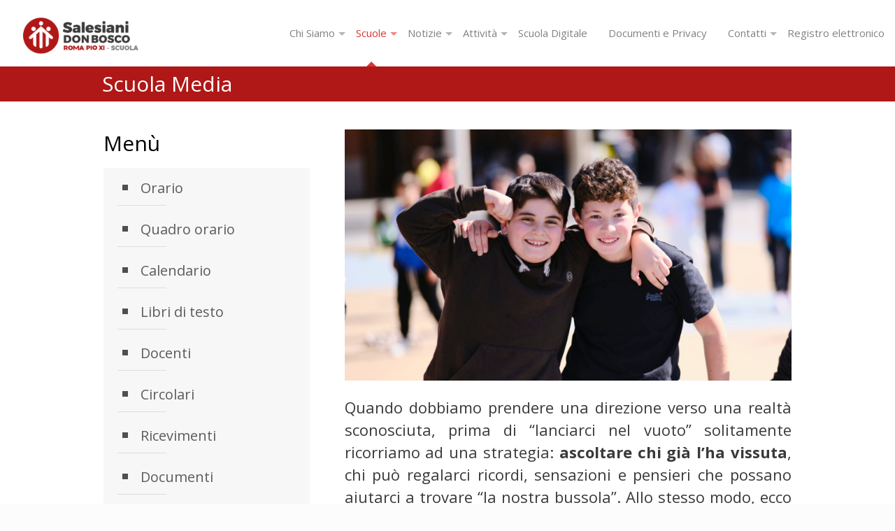

--- FILE ---
content_type: text/html; charset=UTF-8
request_url: https://www.pioundicesimo.org/scuola/scuola-media/
body_size: 21280
content:
<!DOCTYPE html>
<html lang="it-IT" class="no-js" itemscope itemtype="https://schema.org/WebPage">

<head>

<meta charset="UTF-8" />
<meta name="description" content="Scuola Salesiana"/>
<link rel="alternate" hreflang="it-IT" href="https://www.pioundicesimo.org/scuola/scuola-media/"/>
<meta name="format-detection" content="telephone=no">
<meta name="viewport" content="width=device-width, initial-scale=1, maximum-scale=1" />
<link rel="shortcut icon" href="https://www.pioundicesimo.org/wp-content/uploads/2022/10/favicon-32x32-1.png" type="image/x-icon" />
<link rel="apple-touch-icon" href="https://www.pioundicesimo.org/wp-content/uploads/2022/10/apple-touch-icon.png" />

	<!-- This site is optimized with the Yoast SEO plugin v14.9 - https://yoast.com/wordpress/plugins/seo/ -->
	<title>Scuola Media | Pio XI - La scuola di don Bosco a Roma</title>
	<meta name="robots" content="index, follow, max-snippet:-1, max-image-preview:large, max-video-preview:-1" />
	<link rel="canonical" href="https://www.pioundicesimo.org/scuola/scuola-media/" />
	<meta property="og:locale" content="it_IT" />
	<meta property="og:type" content="article" />
	<meta property="og:title" content="Scuola Media | Pio XI - La scuola di don Bosco a Roma" />
	<meta property="og:url" content="https://www.pioundicesimo.org/scuola/scuola-media/" />
	<meta property="og:site_name" content="Pio XI - La scuola di don Bosco a Roma" />
	<meta property="article:publisher" content="https://www.facebook.com/pioxiscuoladonboscoroma" />
	<meta property="article:modified_time" content="2025-04-22T12:10:33+00:00" />
	<meta property="og:image" content="https://www.pioundicesimo.org/wp-content/uploads/2025/03/DSCF9253-e1742981928321.jpg" />
	<meta name="twitter:card" content="summary_large_image" />
	<script type="application/ld+json" class="yoast-schema-graph">{"@context":"https://schema.org","@graph":[{"@type":"Organization","@id":"https://www.pioundicesimo.org/#organization","name":"Pio XI - La scuola di don Bosco a Roma","url":"https://www.pioundicesimo.org/","sameAs":["https://www.facebook.com/pioxiscuoladonboscoroma","https://www.instagram.com/pioxiscuoladonboscoroma/","https://www.youtube.com/channel/UCRrspv1grbYb2T5o8KVEH5A"],"logo":{"@type":"ImageObject","@id":"https://www.pioundicesimo.org/#logo","inLanguage":"it-IT","url":"https://www.pioundicesimo.org/wp-content/uploads/2022/10/Logo-scuola-2022-orizzontale-PNG.png","width":2695,"height":925,"caption":"Pio XI - La scuola di don Bosco a Roma"},"image":{"@id":"https://www.pioundicesimo.org/#logo"}},{"@type":"WebSite","@id":"https://www.pioundicesimo.org/#website","url":"https://www.pioundicesimo.org/","name":"Pio XI - La scuola di don Bosco a Roma","description":"Scuola media. Liceo Classico. Liceo scientifico tradizionale. Liceo scientifico con potenziamento in inglese","publisher":{"@id":"https://www.pioundicesimo.org/#organization"},"potentialAction":[{"@type":"SearchAction","target":"https://www.pioundicesimo.org/?s={search_term_string}","query-input":"required name=search_term_string"}],"inLanguage":"it-IT"},{"@type":"ImageObject","@id":"https://www.pioundicesimo.org/scuola/scuola-media/#primaryimage","inLanguage":"it-IT","url":"https://www.pioundicesimo.org/wp-content/uploads/2022/03/immagine-in-evidenza.jpg","width":1920,"height":1080},{"@type":"WebPage","@id":"https://www.pioundicesimo.org/scuola/scuola-media/#webpage","url":"https://www.pioundicesimo.org/scuola/scuola-media/","name":"Scuola Media | Pio XI - La scuola di don Bosco a Roma","isPartOf":{"@id":"https://www.pioundicesimo.org/#website"},"primaryImageOfPage":{"@id":"https://www.pioundicesimo.org/scuola/scuola-media/#primaryimage"},"datePublished":"2020-09-03T14:03:21+00:00","dateModified":"2025-04-22T12:10:33+00:00","inLanguage":"it-IT","potentialAction":[{"@type":"ReadAction","target":["https://www.pioundicesimo.org/scuola/scuola-media/"]}]}]}</script>
	<!-- / Yoast SEO plugin. -->


<link rel='dns-prefetch' href='//fonts.googleapis.com' />
<link rel='dns-prefetch' href='//s.w.org' />
<link rel="alternate" type="application/rss+xml" title="Pio XI - La scuola di don Bosco a Roma &raquo; Feed" href="https://www.pioundicesimo.org/feed/" />
		<script type="text/javascript">
			window._wpemojiSettings = {"baseUrl":"https:\/\/s.w.org\/images\/core\/emoji\/13.0.0\/72x72\/","ext":".png","svgUrl":"https:\/\/s.w.org\/images\/core\/emoji\/13.0.0\/svg\/","svgExt":".svg","source":{"concatemoji":"https:\/\/www.pioundicesimo.org\/wp-includes\/js\/wp-emoji-release.min.js?ver=5.5.17"}};
			!function(e,a,t){var n,r,o,i=a.createElement("canvas"),p=i.getContext&&i.getContext("2d");function s(e,t){var a=String.fromCharCode;p.clearRect(0,0,i.width,i.height),p.fillText(a.apply(this,e),0,0);e=i.toDataURL();return p.clearRect(0,0,i.width,i.height),p.fillText(a.apply(this,t),0,0),e===i.toDataURL()}function c(e){var t=a.createElement("script");t.src=e,t.defer=t.type="text/javascript",a.getElementsByTagName("head")[0].appendChild(t)}for(o=Array("flag","emoji"),t.supports={everything:!0,everythingExceptFlag:!0},r=0;r<o.length;r++)t.supports[o[r]]=function(e){if(!p||!p.fillText)return!1;switch(p.textBaseline="top",p.font="600 32px Arial",e){case"flag":return s([127987,65039,8205,9895,65039],[127987,65039,8203,9895,65039])?!1:!s([55356,56826,55356,56819],[55356,56826,8203,55356,56819])&&!s([55356,57332,56128,56423,56128,56418,56128,56421,56128,56430,56128,56423,56128,56447],[55356,57332,8203,56128,56423,8203,56128,56418,8203,56128,56421,8203,56128,56430,8203,56128,56423,8203,56128,56447]);case"emoji":return!s([55357,56424,8205,55356,57212],[55357,56424,8203,55356,57212])}return!1}(o[r]),t.supports.everything=t.supports.everything&&t.supports[o[r]],"flag"!==o[r]&&(t.supports.everythingExceptFlag=t.supports.everythingExceptFlag&&t.supports[o[r]]);t.supports.everythingExceptFlag=t.supports.everythingExceptFlag&&!t.supports.flag,t.DOMReady=!1,t.readyCallback=function(){t.DOMReady=!0},t.supports.everything||(n=function(){t.readyCallback()},a.addEventListener?(a.addEventListener("DOMContentLoaded",n,!1),e.addEventListener("load",n,!1)):(e.attachEvent("onload",n),a.attachEvent("onreadystatechange",function(){"complete"===a.readyState&&t.readyCallback()})),(n=t.source||{}).concatemoji?c(n.concatemoji):n.wpemoji&&n.twemoji&&(c(n.twemoji),c(n.wpemoji)))}(window,document,window._wpemojiSettings);
		</script>
		<style type="text/css">
img.wp-smiley,
img.emoji {
	display: inline !important;
	border: none !important;
	box-shadow: none !important;
	height: 1em !important;
	width: 1em !important;
	margin: 0 .07em !important;
	vertical-align: -0.1em !important;
	background: none !important;
	padding: 0 !important;
}
</style>
	<link rel='stylesheet' id='awsm-ead-public-css'  href='https://www.pioundicesimo.org/wp-content/plugins/embed-any-document/css/embed-public.min.css?ver=2.6.1' type='text/css' media='all' />
<link rel='stylesheet' id='contact-form-7-css'  href='https://www.pioundicesimo.org/wp-content/plugins/contact-form-7/includes/css/styles.css?ver=5.2.2' type='text/css' media='all' />
<link rel='stylesheet' id='document-gallery-css'  href='https://www.pioundicesimo.org/wp-content/plugins/document-gallery/assets/css/style.min.css?ver=4.4.3' type='text/css' media='all' />
<link rel='stylesheet' id='image-hover-effects-css-css'  href='https://www.pioundicesimo.org/wp-content/plugins/mega-addons-for-visual-composer/css/ihover.css?ver=5.5.17' type='text/css' media='all' />
<link rel='stylesheet' id='style-css-css'  href='https://www.pioundicesimo.org/wp-content/plugins/mega-addons-for-visual-composer/css/style.css?ver=5.5.17' type='text/css' media='all' />
<link rel='stylesheet' id='font-awesome-latest-css'  href='https://www.pioundicesimo.org/wp-content/plugins/mega-addons-for-visual-composer/css/font-awesome/css/all.css?ver=5.5.17' type='text/css' media='all' />
<link rel='stylesheet' id='page-list-style-css'  href='https://www.pioundicesimo.org/wp-content/plugins/page-list/css/page-list.css?ver=5.2' type='text/css' media='all' />
<link rel='stylesheet' id='rs-plugin-settings-css'  href='https://www.pioundicesimo.org/wp-content/plugins/revslider/public/assets/css/rs6.css?ver=6.2.22' type='text/css' media='all' />
<style id='rs-plugin-settings-inline-css' type='text/css'>
#rs-demo-id {}
</style>
<link rel='stylesheet' id='style-css'  href='https://www.pioundicesimo.org/wp-content/themes/betheme-child/style.css?ver=21.5.7' type='text/css' media='all' />
<link rel='stylesheet' id='mfn-base-css'  href='https://www.pioundicesimo.org/wp-content/themes/betheme/css/base.css?ver=21.5.7' type='text/css' media='all' />
<link rel='stylesheet' id='mfn-layout-css'  href='https://www.pioundicesimo.org/wp-content/themes/betheme/css/layout.css?ver=21.5.7' type='text/css' media='all' />
<link rel='stylesheet' id='mfn-shortcodes-css'  href='https://www.pioundicesimo.org/wp-content/themes/betheme/css/shortcodes.css?ver=21.5.7' type='text/css' media='all' />
<link rel='stylesheet' id='mfn-animations-css'  href='https://www.pioundicesimo.org/wp-content/themes/betheme/assets/animations/animations.min.css?ver=21.5.7' type='text/css' media='all' />
<link rel='stylesheet' id='mfn-jquery-ui-css'  href='https://www.pioundicesimo.org/wp-content/themes/betheme/assets/ui/jquery.ui.all.css?ver=21.5.7' type='text/css' media='all' />
<link rel='stylesheet' id='mfn-jplayer-css'  href='https://www.pioundicesimo.org/wp-content/themes/betheme/assets/jplayer/css/jplayer.blue.monday.css?ver=21.5.7' type='text/css' media='all' />
<link rel='stylesheet' id='mfn-responsive-css'  href='https://www.pioundicesimo.org/wp-content/themes/betheme/css/responsive.css?ver=21.5.7' type='text/css' media='all' />
<link rel='stylesheet' id='mfn-fonts-css'  href='https://fonts.googleapis.com/css?family=Open+Sans%3A1%2C300%2C400%2C400italic%2C500%2C700%2C700italic&#038;ver=5.5.17' type='text/css' media='all' />
<link rel='stylesheet' id='simcal-qtip-css'  href='https://www.pioundicesimo.org/wp-content/plugins/google-calendar-events/assets/css/vendor/jquery.qtip.min.css?ver=3.1.33' type='text/css' media='all' />
<link rel='stylesheet' id='simcal-default-calendar-grid-css'  href='https://www.pioundicesimo.org/wp-content/plugins/google-calendar-events/assets/css/default-calendar-grid.min.css?ver=3.1.33' type='text/css' media='all' />
<link rel='stylesheet' id='simcal-default-calendar-list-css'  href='https://www.pioundicesimo.org/wp-content/plugins/google-calendar-events/assets/css/default-calendar-list.min.css?ver=3.1.33' type='text/css' media='all' />
<link rel='stylesheet' id='js_composer_front-css'  href='https://www.pioundicesimo.org/wp-content/plugins/js_composer/assets/css/js_composer.min.css?ver=6.1' type='text/css' media='all' />
<link rel='stylesheet' id='photonic-slider-css'  href='https://www.pioundicesimo.org/wp-content/plugins/photonic/include/ext/splide/splide.min.css?ver=20220610-75338' type='text/css' media='all' />
<link rel='stylesheet' id='photonic-lightbox-css'  href='https://www.pioundicesimo.org/wp-content/plugins/photonic/include/ext/baguettebox/baguettebox.min.css?ver=20220610-75338' type='text/css' media='all' />
<link rel='stylesheet' id='photonic-css'  href='https://www.pioundicesimo.org/wp-content/plugins/photonic/include/css/front-end/core/photonic.min.css?ver=20220610-75338' type='text/css' media='all' />
<style id='photonic-inline-css' type='text/css'>
/* Retrieved from saved CSS */
.photonic-panel { background:  rgb(17,17,17)  !important;

	border-top: none;
	border-right: none;
	border-bottom: none;
	border-left: none;
 }
.photonic-flickr-stream .photonic-pad-photosets { margin: 10px; }
.photonic-flickr-stream .photonic-pad-galleries { margin: 10px; }
.photonic-flickr-stream .photonic-pad-photos { padding: 5px 10px; }
.photonic-google-stream .photonic-pad-photos { padding: 5px 10px; }
.photonic-zenfolio-stream .photonic-pad-photos { padding: 5px 10px; }
.photonic-zenfolio-stream .photonic-pad-photosets { margin: 5px 10px; }
.photonic-smug-stream .photonic-pad-albums { margin: 10px; }
.photonic-smug-stream .photonic-pad-photos { padding: 5px 10px; }
.photonic-random-layout .photonic-thumb { padding: 2px}
.photonic-masonry-layout .photonic-thumb { padding: 2px}
.photonic-mosaic-layout .photonic-thumb { padding: 2px}

</style>
<link rel='stylesheet' id='bsf-Defaults-css'  href='https://www.pioundicesimo.org/wp-content/uploads/smile_fonts/Defaults/Defaults.css?ver=5.5.17' type='text/css' media='all' />
<style id='mfn-dynamic-inline-css' type='text/css'>
body:not(.template-slider) #Header_wrapper{background-image:url(https://www.pioundicesimo.org/wp-content/uploads/2022/03/immagine-in-evidenza.jpg);background-repeat:no-repeat;background-position:right center;background-size:contain}
@media only screen and (min-width: 1240px){body:not(.header-simple) #Top_bar #menu{display:block!important}.tr-menu #Top_bar #menu{background:none!important}#Top_bar .menu > li > ul.mfn-megamenu{width:984px}#Top_bar .menu > li > ul.mfn-megamenu > li{float:left}#Top_bar .menu > li > ul.mfn-megamenu > li.mfn-megamenu-cols-1{width:100%}#Top_bar .menu > li > ul.mfn-megamenu > li.mfn-megamenu-cols-2{width:50%}#Top_bar .menu > li > ul.mfn-megamenu > li.mfn-megamenu-cols-3{width:33.33%}#Top_bar .menu > li > ul.mfn-megamenu > li.mfn-megamenu-cols-4{width:25%}#Top_bar .menu > li > ul.mfn-megamenu > li.mfn-megamenu-cols-5{width:20%}#Top_bar .menu > li > ul.mfn-megamenu > li.mfn-megamenu-cols-6{width:16.66%}#Top_bar .menu > li > ul.mfn-megamenu > li > ul{display:block!important;position:inherit;left:auto;top:auto;border-width:0 1px 0 0}#Top_bar .menu > li > ul.mfn-megamenu > li:last-child > ul{border:0}#Top_bar .menu > li > ul.mfn-megamenu > li > ul li{width:auto}#Top_bar .menu > li > ul.mfn-megamenu a.mfn-megamenu-title{text-transform:uppercase;font-weight:400;background:none}#Top_bar .menu > li > ul.mfn-megamenu a .menu-arrow{display:none}.menuo-right #Top_bar .menu > li > ul.mfn-megamenu{left:auto;right:0}.menuo-right #Top_bar .menu > li > ul.mfn-megamenu-bg{box-sizing:border-box}#Top_bar .menu > li > ul.mfn-megamenu-bg{padding:20px 166px 20px 20px;background-repeat:no-repeat;background-position:right bottom}.rtl #Top_bar .menu > li > ul.mfn-megamenu-bg{padding-left:166px;padding-right:20px;background-position:left bottom}#Top_bar .menu > li > ul.mfn-megamenu-bg > li{background:none}#Top_bar .menu > li > ul.mfn-megamenu-bg > li a{border:none}#Top_bar .menu > li > ul.mfn-megamenu-bg > li > ul{background:none!important;-webkit-box-shadow:0 0 0 0;-moz-box-shadow:0 0 0 0;box-shadow:0 0 0 0}.mm-vertical #Top_bar .container{position:relative;}.mm-vertical #Top_bar .top_bar_left{position:static;}.mm-vertical #Top_bar .menu > li ul{box-shadow:0 0 0 0 transparent!important;background-image:none;}.mm-vertical #Top_bar .menu > li > ul.mfn-megamenu{width:98%!important;margin:0 1%;padding:20px 0;}.mm-vertical.header-plain #Top_bar .menu > li > ul.mfn-megamenu{width:100%!important;margin:0;}.mm-vertical #Top_bar .menu > li > ul.mfn-megamenu > li{display:table-cell;float:none!important;width:10%;padding:0 15px;border-right:1px solid rgba(0, 0, 0, 0.05);}.mm-vertical #Top_bar .menu > li > ul.mfn-megamenu > li:last-child{border-right-width:0}.mm-vertical #Top_bar .menu > li > ul.mfn-megamenu > li.hide-border{border-right-width:0}.mm-vertical #Top_bar .menu > li > ul.mfn-megamenu > li a{border-bottom-width:0;padding:9px 15px;line-height:120%;}.mm-vertical #Top_bar .menu > li > ul.mfn-megamenu a.mfn-megamenu-title{font-weight:700;}.rtl .mm-vertical #Top_bar .menu > li > ul.mfn-megamenu > li:first-child{border-right-width:0}.rtl .mm-vertical #Top_bar .menu > li > ul.mfn-megamenu > li:last-child{border-right-width:1px}.header-plain:not(.menuo-right) #Header .top_bar_left{width:auto!important}.header-stack.header-center #Top_bar #menu{display:inline-block!important}.header-simple #Top_bar #menu{display:none;height:auto;width:300px;bottom:auto;top:100%;right:1px;position:absolute;margin:0}.header-simple #Header a.responsive-menu-toggle{display:block;right:10px}.header-simple #Top_bar #menu > ul{width:100%;float:left}.header-simple #Top_bar #menu ul li{width:100%;padding-bottom:0;border-right:0;position:relative}.header-simple #Top_bar #menu ul li a{padding:0 20px;margin:0;display:block;height:auto;line-height:normal;border:none}.header-simple #Top_bar #menu ul li a:after{display:none}.header-simple #Top_bar #menu ul li a span{border:none;line-height:44px;display:inline;padding:0}.header-simple #Top_bar #menu ul li.submenu .menu-toggle{display:block;position:absolute;right:0;top:0;width:44px;height:44px;line-height:44px;font-size:30px;font-weight:300;text-align:center;cursor:pointer;color:#444;opacity:0.33;}.header-simple #Top_bar #menu ul li.submenu .menu-toggle:after{content:"+"}.header-simple #Top_bar #menu ul li.hover > .menu-toggle:after{content:"-"}.header-simple #Top_bar #menu ul li.hover a{border-bottom:0}.header-simple #Top_bar #menu ul.mfn-megamenu li .menu-toggle{display:none}.header-simple #Top_bar #menu ul li ul{position:relative!important;left:0!important;top:0;padding:0;margin:0!important;width:auto!important;background-image:none}.header-simple #Top_bar #menu ul li ul li{width:100%!important;display:block;padding:0;}.header-simple #Top_bar #menu ul li ul li a{padding:0 20px 0 30px}.header-simple #Top_bar #menu ul li ul li a .menu-arrow{display:none}.header-simple #Top_bar #menu ul li ul li a span{padding:0}.header-simple #Top_bar #menu ul li ul li a span:after{display:none!important}.header-simple #Top_bar .menu > li > ul.mfn-megamenu a.mfn-megamenu-title{text-transform:uppercase;font-weight:400}.header-simple #Top_bar .menu > li > ul.mfn-megamenu > li > ul{display:block!important;position:inherit;left:auto;top:auto}.header-simple #Top_bar #menu ul li ul li ul{border-left:0!important;padding:0;top:0}.header-simple #Top_bar #menu ul li ul li ul li a{padding:0 20px 0 40px}.rtl.header-simple #Top_bar #menu{left:1px;right:auto}.rtl.header-simple #Top_bar a.responsive-menu-toggle{left:10px;right:auto}.rtl.header-simple #Top_bar #menu ul li.submenu .menu-toggle{left:0;right:auto}.rtl.header-simple #Top_bar #menu ul li ul{left:auto!important;right:0!important}.rtl.header-simple #Top_bar #menu ul li ul li a{padding:0 30px 0 20px}.rtl.header-simple #Top_bar #menu ul li ul li ul li a{padding:0 40px 0 20px}.menu-highlight #Top_bar .menu > li{margin:0 2px}.menu-highlight:not(.header-creative) #Top_bar .menu > li > a{margin:20px 0;padding:0;-webkit-border-radius:5px;border-radius:5px}.menu-highlight #Top_bar .menu > li > a:after{display:none}.menu-highlight #Top_bar .menu > li > a span:not(.description){line-height:50px}.menu-highlight #Top_bar .menu > li > a span.description{display:none}.menu-highlight.header-stack #Top_bar .menu > li > a{margin:10px 0!important}.menu-highlight.header-stack #Top_bar .menu > li > a span:not(.description){line-height:40px}.menu-highlight.header-transparent #Top_bar .menu > li > a{margin:5px 0}.menu-highlight.header-simple #Top_bar #menu ul li,.menu-highlight.header-creative #Top_bar #menu ul li{margin:0}.menu-highlight.header-simple #Top_bar #menu ul li > a,.menu-highlight.header-creative #Top_bar #menu ul li > a{-webkit-border-radius:0;border-radius:0}.menu-highlight:not(.header-fixed):not(.header-simple) #Top_bar.is-sticky .menu > li > a{margin:10px 0!important;padding:5px 0!important}.menu-highlight:not(.header-fixed):not(.header-simple) #Top_bar.is-sticky .menu > li > a span{line-height:30px!important}.header-modern.menu-highlight.menuo-right .menu_wrapper{margin-right:20px}.menu-line-below #Top_bar .menu > li > a:after{top:auto;bottom:-4px}.menu-line-below #Top_bar.is-sticky .menu > li > a:after{top:auto;bottom:-4px}.menu-line-below-80 #Top_bar:not(.is-sticky) .menu > li > a:after{height:4px;left:10%;top:50%;margin-top:20px;width:80%}.menu-line-below-80-1 #Top_bar:not(.is-sticky) .menu > li > a:after{height:1px;left:10%;top:50%;margin-top:20px;width:80%}.menu-link-color #Top_bar .menu > li > a:after{display:none!important}.menu-arrow-top #Top_bar .menu > li > a:after{background:none repeat scroll 0 0 rgba(0,0,0,0)!important;border-color:#ccc transparent transparent;border-style:solid;border-width:7px 7px 0;display:block;height:0;left:50%;margin-left:-7px;top:0!important;width:0}.menu-arrow-top #Top_bar.is-sticky .menu > li > a:after{top:0!important}.menu-arrow-bottom #Top_bar .menu > li > a:after{background:none!important;border-color:transparent transparent #ccc;border-style:solid;border-width:0 7px 7px;display:block;height:0;left:50%;margin-left:-7px;top:auto;bottom:0;width:0}.menu-arrow-bottom #Top_bar.is-sticky .menu > li > a:after{top:auto;bottom:0}.menuo-no-borders #Top_bar .menu > li > a span{border-width:0!important}.menuo-no-borders #Header_creative #Top_bar .menu > li > a span{border-bottom-width:0}.menuo-no-borders.header-plain #Top_bar a#header_cart,.menuo-no-borders.header-plain #Top_bar a#search_button,.menuo-no-borders.header-plain #Top_bar .wpml-languages,.menuo-no-borders.header-plain #Top_bar a.action_button{border-width:0}.menuo-right #Top_bar .menu_wrapper{float:right}.menuo-right.header-stack:not(.header-center) #Top_bar .menu_wrapper{margin-right:150px}body.header-creative{padding-left:50px}body.header-creative.header-open{padding-left:250px}body.error404,body.under-construction,body.template-blank{padding-left:0!important}.header-creative.footer-fixed #Footer,.header-creative.footer-sliding #Footer,.header-creative.footer-stick #Footer.is-sticky{box-sizing:border-box;padding-left:50px;}.header-open.footer-fixed #Footer,.header-open.footer-sliding #Footer,.header-creative.footer-stick #Footer.is-sticky{padding-left:250px;}.header-rtl.header-creative.footer-fixed #Footer,.header-rtl.header-creative.footer-sliding #Footer,.header-rtl.header-creative.footer-stick #Footer.is-sticky{padding-left:0;padding-right:50px;}.header-rtl.header-open.footer-fixed #Footer,.header-rtl.header-open.footer-sliding #Footer,.header-rtl.header-creative.footer-stick #Footer.is-sticky{padding-right:250px;}#Header_creative{background-color:#fff;position:fixed;width:250px;height:100%;left:-200px;top:0;z-index:9002;-webkit-box-shadow:2px 0 4px 2px rgba(0,0,0,.15);box-shadow:2px 0 4px 2px rgba(0,0,0,.15)}#Header_creative .container{width:100%}#Header_creative .creative-wrapper{opacity:0;margin-right:50px}#Header_creative a.creative-menu-toggle{display:block;width:34px;height:34px;line-height:34px;font-size:22px;text-align:center;position:absolute;top:10px;right:8px;border-radius:3px}.admin-bar #Header_creative a.creative-menu-toggle{top:42px}#Header_creative #Top_bar{position:static;width:100%}#Header_creative #Top_bar .top_bar_left{width:100%!important;float:none}#Header_creative #Top_bar .top_bar_right{width:100%!important;float:none;height:auto;margin-bottom:35px;text-align:center;padding:0 20px;top:0;-webkit-box-sizing:border-box;-moz-box-sizing:border-box;box-sizing:border-box}#Header_creative #Top_bar .top_bar_right:before{display:none}#Header_creative #Top_bar .top_bar_right_wrapper{top:0}#Header_creative #Top_bar .logo{float:none;text-align:center;margin:15px 0}#Header_creative #Top_bar #menu{background-color:transparent}#Header_creative #Top_bar .menu_wrapper{float:none;margin:0 0 30px}#Header_creative #Top_bar .menu > li{width:100%;float:none;position:relative}#Header_creative #Top_bar .menu > li > a{padding:0;text-align:center}#Header_creative #Top_bar .menu > li > a:after{display:none}#Header_creative #Top_bar .menu > li > a span{border-right:0;border-bottom-width:1px;line-height:38px}#Header_creative #Top_bar .menu li ul{left:100%;right:auto;top:0;box-shadow:2px 2px 2px 0 rgba(0,0,0,0.03);-webkit-box-shadow:2px 2px 2px 0 rgba(0,0,0,0.03)}#Header_creative #Top_bar .menu > li > ul.mfn-megamenu{margin:0;width:700px!important;}#Header_creative #Top_bar .menu > li > ul.mfn-megamenu > li > ul{left:0}#Header_creative #Top_bar .menu li ul li a{padding-top:9px;padding-bottom:8px}#Header_creative #Top_bar .menu li ul li ul{top:0}#Header_creative #Top_bar .menu > li > a span.description{display:block;font-size:13px;line-height:28px!important;clear:both}#Header_creative #Top_bar .search_wrapper{left:100%;top:auto;bottom:0}#Header_creative #Top_bar a#header_cart{display:inline-block;float:none;top:3px}#Header_creative #Top_bar a#search_button{display:inline-block;float:none;top:3px}#Header_creative #Top_bar .wpml-languages{display:inline-block;float:none;top:0}#Header_creative #Top_bar .wpml-languages.enabled:hover a.active{padding-bottom:11px}#Header_creative #Top_bar .action_button{display:inline-block;float:none;top:16px;margin:0}#Header_creative #Top_bar .banner_wrapper{display:block;text-align:center}#Header_creative #Top_bar .banner_wrapper img{max-width:100%;height:auto;display:inline-block}#Header_creative #Action_bar{display:none;position:absolute;bottom:0;top:auto;clear:both;padding:0 20px;box-sizing:border-box}#Header_creative #Action_bar .contact_details{text-align:center;margin-bottom:20px}#Header_creative #Action_bar .contact_details li{padding:0}#Header_creative #Action_bar .social{float:none;text-align:center;padding:5px 0 15px}#Header_creative #Action_bar .social li{margin-bottom:2px}#Header_creative #Action_bar .social-menu{float:none;text-align:center}#Header_creative #Action_bar .social-menu li{border-color:rgba(0,0,0,.1)}#Header_creative .social li a{color:rgba(0,0,0,.5)}#Header_creative .social li a:hover{color:#000}#Header_creative .creative-social{position:absolute;bottom:10px;right:0;width:50px}#Header_creative .creative-social li{display:block;float:none;width:100%;text-align:center;margin-bottom:5px}.header-creative .fixed-nav.fixed-nav-prev{margin-left:50px}.header-creative.header-open .fixed-nav.fixed-nav-prev{margin-left:250px}.menuo-last #Header_creative #Top_bar .menu li.last ul{top:auto;bottom:0}.header-open #Header_creative{left:0}.header-open #Header_creative .creative-wrapper{opacity:1;margin:0!important;}.header-open #Header_creative .creative-menu-toggle,.header-open #Header_creative .creative-social{display:none}.header-open #Header_creative #Action_bar{display:block}body.header-rtl.header-creative{padding-left:0;padding-right:50px}.header-rtl #Header_creative{left:auto;right:-200px}.header-rtl #Header_creative .creative-wrapper{margin-left:50px;margin-right:0}.header-rtl #Header_creative a.creative-menu-toggle{left:8px;right:auto}.header-rtl #Header_creative .creative-social{left:0;right:auto}.header-rtl #Footer #back_to_top.sticky{right:125px}.header-rtl #popup_contact{right:70px}.header-rtl #Header_creative #Top_bar .menu li ul{left:auto;right:100%}.header-rtl #Header_creative #Top_bar .search_wrapper{left:auto;right:100%;}.header-rtl .fixed-nav.fixed-nav-prev{margin-left:0!important}.header-rtl .fixed-nav.fixed-nav-next{margin-right:50px}body.header-rtl.header-creative.header-open{padding-left:0;padding-right:250px!important}.header-rtl.header-open #Header_creative{left:auto;right:0}.header-rtl.header-open #Footer #back_to_top.sticky{right:325px}.header-rtl.header-open #popup_contact{right:270px}.header-rtl.header-open .fixed-nav.fixed-nav-next{margin-right:250px}#Header_creative.active{left:-1px;}.header-rtl #Header_creative.active{left:auto;right:-1px;}#Header_creative.active .creative-wrapper{opacity:1;margin:0}.header-creative .vc_row[data-vc-full-width]{padding-left:50px}.header-creative.header-open .vc_row[data-vc-full-width]{padding-left:250px}.header-open .vc_parallax .vc_parallax-inner { left:auto; width: calc(100% - 250px); }.header-open.header-rtl .vc_parallax .vc_parallax-inner { left:0; right:auto; }#Header_creative.scroll{height:100%;overflow-y:auto}#Header_creative.scroll:not(.dropdown) .menu li ul{display:none!important}#Header_creative.scroll #Action_bar{position:static}#Header_creative.dropdown{outline:none}#Header_creative.dropdown #Top_bar .menu_wrapper{float:left}#Header_creative.dropdown #Top_bar #menu ul li{position:relative;float:left}#Header_creative.dropdown #Top_bar #menu ul li a:after{display:none}#Header_creative.dropdown #Top_bar #menu ul li a span{line-height:38px;padding:0}#Header_creative.dropdown #Top_bar #menu ul li.submenu .menu-toggle{display:block;position:absolute;right:0;top:0;width:38px;height:38px;line-height:38px;font-size:26px;font-weight:300;text-align:center;cursor:pointer;color:#444;opacity:0.33;}#Header_creative.dropdown #Top_bar #menu ul li.submenu .menu-toggle:after{content:"+"}#Header_creative.dropdown #Top_bar #menu ul li.hover > .menu-toggle:after{content:"-"}#Header_creative.dropdown #Top_bar #menu ul li.hover a{border-bottom:0}#Header_creative.dropdown #Top_bar #menu ul.mfn-megamenu li .menu-toggle{display:none}#Header_creative.dropdown #Top_bar #menu ul li ul{position:relative!important;left:0!important;top:0;padding:0;margin-left:0!important;width:auto!important;background-image:none}#Header_creative.dropdown #Top_bar #menu ul li ul li{width:100%!important}#Header_creative.dropdown #Top_bar #menu ul li ul li a{padding:0 10px;text-align:center}#Header_creative.dropdown #Top_bar #menu ul li ul li a .menu-arrow{display:none}#Header_creative.dropdown #Top_bar #menu ul li ul li a span{padding:0}#Header_creative.dropdown #Top_bar #menu ul li ul li a span:after{display:none!important}#Header_creative.dropdown #Top_bar .menu > li > ul.mfn-megamenu a.mfn-megamenu-title{text-transform:uppercase;font-weight:400}#Header_creative.dropdown #Top_bar .menu > li > ul.mfn-megamenu > li > ul{display:block!important;position:inherit;left:auto;top:auto}#Header_creative.dropdown #Top_bar #menu ul li ul li ul{border-left:0!important;padding:0;top:0}#Header_creative{transition: left .5s ease-in-out, right .5s ease-in-out;}#Header_creative .creative-wrapper{transition: opacity .5s ease-in-out, margin 0s ease-in-out .5s;}#Header_creative.active .creative-wrapper{transition: opacity .5s ease-in-out, margin 0s ease-in-out;}}@media only screen and (min-width: 1240px){#Top_bar.is-sticky{position:fixed!important;width:100%;left:0;top:-60px;height:60px;z-index:701;background:#fff;opacity:.97;-webkit-box-shadow:0 2px 5px 0 rgba(0,0,0,0.1);-moz-box-shadow:0 2px 5px 0 rgba(0,0,0,0.1);box-shadow:0 2px 5px 0 rgba(0,0,0,0.1)}.layout-boxed.header-boxed #Top_bar.is-sticky{max-width:1240px;left:50%;-webkit-transform:translateX(-50%);transform:translateX(-50%)}#Top_bar.is-sticky .top_bar_left,#Top_bar.is-sticky .top_bar_right,#Top_bar.is-sticky .top_bar_right:before{background:none}#Top_bar.is-sticky .top_bar_right{top:-4px;height:auto;}#Top_bar.is-sticky .top_bar_right_wrapper{top:15px}.header-plain #Top_bar.is-sticky .top_bar_right_wrapper{top:0}#Top_bar.is-sticky .logo{width:auto;margin:0 30px 0 20px;padding:0}#Top_bar.is-sticky #logo,#Top_bar.is-sticky .custom-logo-link{padding:5px 0!important;height:50px!important;line-height:50px!important}.logo-no-sticky-padding #Top_bar.is-sticky #logo{height:60px!important;line-height:60px!important}#Top_bar.is-sticky #logo img.logo-main{display:none}#Top_bar.is-sticky #logo img.logo-sticky{display:inline;max-height:35px;}#Top_bar.is-sticky .menu_wrapper{clear:none}#Top_bar.is-sticky .menu_wrapper .menu > li > a{padding:15px 0}#Top_bar.is-sticky .menu > li > a,#Top_bar.is-sticky .menu > li > a span{line-height:30px}#Top_bar.is-sticky .menu > li > a:after{top:auto;bottom:-4px}#Top_bar.is-sticky .menu > li > a span.description{display:none}#Top_bar.is-sticky .secondary_menu_wrapper,#Top_bar.is-sticky .banner_wrapper{display:none}.header-overlay #Top_bar.is-sticky{display:none}.sticky-dark #Top_bar.is-sticky,.sticky-dark #Top_bar.is-sticky #menu{background:rgba(0,0,0,.8)}.sticky-dark #Top_bar.is-sticky .menu > li > a{color:#fff}.sticky-dark #Top_bar.is-sticky .top_bar_right a:not(.action_button){color:rgba(255,255,255,.8)}.sticky-dark #Top_bar.is-sticky .wpml-languages a.active,.sticky-dark #Top_bar.is-sticky .wpml-languages ul.wpml-lang-dropdown{background:rgba(0,0,0,0.1);border-color:rgba(0,0,0,0.1)}.sticky-white #Top_bar.is-sticky,.sticky-white #Top_bar.is-sticky #menu{background:rgba(255,255,255,.8)}.sticky-white #Top_bar.is-sticky .menu > li > a{color:#222}.sticky-white #Top_bar.is-sticky .top_bar_right a:not(.action_button){color:rgba(0,0,0,.8)}.sticky-white #Top_bar.is-sticky .wpml-languages a.active,.sticky-white #Top_bar.is-sticky .wpml-languages ul.wpml-lang-dropdown{background:rgba(255,255,255,0.1);border-color:rgba(0,0,0,0.1)}}@media only screen and (min-width: 768px) and (max-width: 1240px){.header_placeholder{height:0!important}}@media only screen and (max-width: 1239px){#Top_bar #menu{display:none;height:auto;width:300px;bottom:auto;top:100%;right:1px;position:absolute;margin:0}#Top_bar a.responsive-menu-toggle{display:block}#Top_bar #menu > ul{width:100%;float:left}#Top_bar #menu ul li{width:100%;padding-bottom:0;border-right:0;position:relative}#Top_bar #menu ul li a{padding:0 25px;margin:0;display:block;height:auto;line-height:normal;border:none}#Top_bar #menu ul li a:after{display:none}#Top_bar #menu ul li a span{border:none;line-height:44px;display:inline;padding:0}#Top_bar #menu ul li a span.description{margin:0 0 0 5px}#Top_bar #menu ul li.submenu .menu-toggle{display:block;position:absolute;right:15px;top:0;width:44px;height:44px;line-height:44px;font-size:30px;font-weight:300;text-align:center;cursor:pointer;color:#444;opacity:0.33;}#Top_bar #menu ul li.submenu .menu-toggle:after{content:"+"}#Top_bar #menu ul li.hover > .menu-toggle:after{content:"-"}#Top_bar #menu ul li.hover a{border-bottom:0}#Top_bar #menu ul li a span:after{display:none!important}#Top_bar #menu ul.mfn-megamenu li .menu-toggle{display:none}#Top_bar #menu ul li ul{position:relative!important;left:0!important;top:0;padding:0;margin-left:0!important;width:auto!important;background-image:none!important;box-shadow:0 0 0 0 transparent!important;-webkit-box-shadow:0 0 0 0 transparent!important}#Top_bar #menu ul li ul li{width:100%!important}#Top_bar #menu ul li ul li a{padding:0 20px 0 35px}#Top_bar #menu ul li ul li a .menu-arrow{display:none}#Top_bar #menu ul li ul li a span{padding:0}#Top_bar #menu ul li ul li a span:after{display:none!important}#Top_bar .menu > li > ul.mfn-megamenu a.mfn-megamenu-title{text-transform:uppercase;font-weight:400}#Top_bar .menu > li > ul.mfn-megamenu > li > ul{display:block!important;position:inherit;left:auto;top:auto}#Top_bar #menu ul li ul li ul{border-left:0!important;padding:0;top:0}#Top_bar #menu ul li ul li ul li a{padding:0 20px 0 45px}.rtl #Top_bar #menu{left:1px;right:auto}.rtl #Top_bar a.responsive-menu-toggle{left:20px;right:auto}.rtl #Top_bar #menu ul li.submenu .menu-toggle{left:15px;right:auto;border-left:none;border-right:1px solid #eee}.rtl #Top_bar #menu ul li ul{left:auto!important;right:0!important}.rtl #Top_bar #menu ul li ul li a{padding:0 30px 0 20px}.rtl #Top_bar #menu ul li ul li ul li a{padding:0 40px 0 20px}.header-stack .menu_wrapper a.responsive-menu-toggle{position:static!important;margin:11px 0!important}.header-stack .menu_wrapper #menu{left:0;right:auto}.rtl.header-stack #Top_bar #menu{left:auto;right:0}.admin-bar #Header_creative{top:32px}.header-creative.layout-boxed{padding-top:85px}.header-creative.layout-full-width #Wrapper{padding-top:60px}#Header_creative{position:fixed;width:100%;left:0!important;top:0;z-index:1001}#Header_creative .creative-wrapper{display:block!important;opacity:1!important}#Header_creative .creative-menu-toggle,#Header_creative .creative-social{display:none!important;opacity:1!important}#Header_creative #Top_bar{position:static;width:100%}#Header_creative #Top_bar #logo,#Header_creative #Top_bar .custom-logo-link{height:50px;line-height:50px;padding:5px 0}#Header_creative #Top_bar #logo img.logo-sticky{max-height:40px!important}#Header_creative #logo img.logo-main{display:none}#Header_creative #logo img.logo-sticky{display:inline-block}.logo-no-sticky-padding #Header_creative #Top_bar #logo{height:60px;line-height:60px;padding:0}.logo-no-sticky-padding #Header_creative #Top_bar #logo img.logo-sticky{max-height:60px!important}#Header_creative #Action_bar{display:none}#Header_creative #Top_bar .top_bar_right{height:60px;top:0}#Header_creative #Top_bar .top_bar_right:before{display:none}#Header_creative #Top_bar .top_bar_right_wrapper{top:0;padding-top:9px}#Header_creative.scroll{overflow:visible!important}}#Header_wrapper, #Intro {background-color: #ffffff;}#Subheader {background-color: rgba(175,24,23,1);}.header-classic #Action_bar, .header-fixed #Action_bar, .header-plain #Action_bar, .header-split #Action_bar, .header-stack #Action_bar {background-color: #ffffff;}#Sliding-top {background-color: #545454;}#Sliding-top a.sliding-top-control {border-right-color: #545454;}#Sliding-top.st-center a.sliding-top-control,#Sliding-top.st-left a.sliding-top-control {border-top-color: #545454;}#Footer {background-color: #f9f9f9;}body, ul.timeline_items, .icon_box a .desc, .icon_box a:hover .desc, .feature_list ul li a, .list_item a, .list_item a:hover,.widget_recent_entries ul li a, .flat_box a, .flat_box a:hover, .story_box .desc, .content_slider.carouselul li a .title,.content_slider.flat.description ul li .desc, .content_slider.flat.description ul li a .desc, .post-nav.minimal a i {color: #3a3a3a;}.post-nav.minimal a svg {fill: #3a3a3a;}.themecolor, .opening_hours .opening_hours_wrapper li span, .fancy_heading_icon .icon_top,.fancy_heading_arrows .icon-right-dir, .fancy_heading_arrows .icon-left-dir, .fancy_heading_line .title,.button-love a.mfn-love, .format-link .post-title .icon-link, .pager-single > span, .pager-single a:hover,.widget_meta ul, .widget_pages ul, .widget_rss ul, .widget_mfn_recent_comments ul li:after, .widget_archive ul,.widget_recent_comments ul li:after, .widget_nav_menu ul, .woocommerce ul.products li.product .price, .shop_slider .shop_slider_ul li .item_wrapper .price,.woocommerce-page ul.products li.product .price, .widget_price_filter .price_label .from, .widget_price_filter .price_label .to,.woocommerce ul.product_list_widget li .quantity .amount, .woocommerce .product div.entry-summary .price, .woocommerce .star-rating span,#Error_404 .error_pic i, .style-simple #Filters .filters_wrapper ul li a:hover, .style-simple #Filters .filters_wrapper ul li.current-cat a,.style-simple .quick_fact .title {color: #dd3333;}.themebg,#comments .commentlist > li .reply a.comment-reply-link,#Filters .filters_wrapper ul li a:hover,#Filters .filters_wrapper ul li.current-cat a,.fixed-nav .arrow,.offer_thumb .slider_pagination a:before,.offer_thumb .slider_pagination a.selected:after,.pager .pages a:hover,.pager .pages a.active,.pager .pages span.page-numbers.current,.pager-single span:after,.portfolio_group.exposure .portfolio-item .desc-inner .line,.Recent_posts ul li .desc:after,.Recent_posts ul li .photo .c,.slider_pagination a.selected,.slider_pagination .slick-active a,.slider_pagination a.selected:after,.slider_pagination .slick-active a:after,.testimonials_slider .slider_images,.testimonials_slider .slider_images a:after,.testimonials_slider .slider_images:before,#Top_bar a#header_cart span,.widget_categories ul,.widget_mfn_menu ul li a:hover,.widget_mfn_menu ul li.current-menu-item:not(.current-menu-ancestor) > a,.widget_mfn_menu ul li.current_page_item:not(.current_page_ancestor) > a,.widget_product_categories ul,.widget_recent_entries ul li:after,.woocommerce-account table.my_account_orders .order-number a,.woocommerce-MyAccount-navigation ul li.is-active a,.style-simple .accordion .question:after,.style-simple .faq .question:after,.style-simple .icon_box .desc_wrapper .title:before,.style-simple #Filters .filters_wrapper ul li a:after,.style-simple .article_box .desc_wrapper p:after,.style-simple .sliding_box .desc_wrapper:after,.style-simple .trailer_box:hover .desc,.tp-bullets.simplebullets.round .bullet.selected,.tp-bullets.simplebullets.round .bullet.selected:after,.tparrows.default,.tp-bullets.tp-thumbs .bullet.selected:after{background-color: #dd3333;}.Latest_news ul li .photo, .Recent_posts.blog_news ul li .photo, .style-simple .opening_hours .opening_hours_wrapper li label,.style-simple .timeline_items li:hover h3, .style-simple .timeline_items li:nth-child(even):hover h3,.style-simple .timeline_items li:hover .desc, .style-simple .timeline_items li:nth-child(even):hover,.style-simple .offer_thumb .slider_pagination a.selected {border-color: #dd3333;}a {color: #dd3333;}a:hover {color: #dd9933;}*::-moz-selection {background-color: #af1817;color: white;}*::selection {background-color: #af1817;color: white;}.blockquote p.author span, .counter .desc_wrapper .title, .article_box .desc_wrapper p, .team .desc_wrapper p.subtitle,.pricing-box .plan-header p.subtitle, .pricing-box .plan-header .price sup.period, .chart_box p, .fancy_heading .inside,.fancy_heading_line .slogan, .post-meta, .post-meta a, .post-footer, .post-footer a span.label, .pager .pages a, .button-love a .label,.pager-single a, #comments .commentlist > li .comment-author .says, .fixed-nav .desc .date, .filters_buttons li.label, .Recent_posts ul li a .desc .date,.widget_recent_entries ul li .post-date, .tp_recent_tweets .twitter_time, .widget_price_filter .price_label, .shop-filters .woocommerce-result-count,.woocommerce ul.product_list_widget li .quantity, .widget_shopping_cart ul.product_list_widget li dl, .product_meta .posted_in,.woocommerce .shop_table .product-name .variation > dd, .shipping-calculator-button:after,.shop_slider .shop_slider_ul li .item_wrapper .price del,.testimonials_slider .testimonials_slider_ul li .author span, .testimonials_slider .testimonials_slider_ul li .author span a, .Latest_news ul li .desc_footer,.share-simple-wrapper .icons a {color: #a8a8a8;}h1, h1 a, h1 a:hover, .text-logo #logo { color: #000000; }h2, h2 a, h2 a:hover { color: #000000; }h3, h3 a, h3 a:hover { color: #000000; }h4, h4 a, h4 a:hover, .style-simple .sliding_box .desc_wrapper h4 { color: #0a0a0a; }h5, h5 a, h5 a:hover { color: #0a0a0a; }h6, h6 a, h6 a:hover,a.content_link .title { color: #0a0a0a; }.dropcap, .highlight:not(.highlight_image) {background-color: #af1817;}a.button, a.tp-button {background-color: #af1817;color: #ffffff;}.button-stroke a.button, .button-stroke a.button .button_icon i, .button-stroke a.tp-button {border-color: #af1817;color: #ffffff;}.button-stroke a:hover.button, .button-stroke a:hover.tp-button {background-color: #af1817 !important;color: #fff;}a.button_theme, a.tp-button.button_theme,button, input[type="submit"], input[type="reset"], input[type="button"] {background-color: #dd3333;color: #e2e2e2;}.button-stroke a.button.button_theme,.button-stroke a.button.button_theme .button_icon i, .button-stroke a.tp-button.button_theme,.button-stroke button, .button-stroke input[type="submit"], .button-stroke input[type="reset"], .button-stroke input[type="button"] {border-color: #dd3333;color: #dd3333 !important;}.button-stroke a.button.button_theme:hover, .button-stroke a.tp-button.button_theme:hover,.button-stroke button:hover, .button-stroke input[type="submit"]:hover, .button-stroke input[type="reset"]:hover, .button-stroke input[type="button"]:hover {background-color: #dd3333 !important;color: #e2e2e2 !important;}a.mfn-link {color: #dc6532;}a.mfn-link-2 span, a:hover.mfn-link-2 span:before, a.hover.mfn-link-2 span:before, a.mfn-link-5 span, a.mfn-link-8:after, a.mfn-link-8:before {background: #af1817;}a:hover.mfn-link {color: #dc6532;}a.mfn-link-2 span:before, a:hover.mfn-link-4:before, a:hover.mfn-link-4:after, a.hover.mfn-link-4:before, a.hover.mfn-link-4:after, a.mfn-link-5:before, a.mfn-link-7:after, a.mfn-link-7:before {background: #af1817;}a.mfn-link-6:before {border-bottom-color: #af1817;}.woocommerce #respond input#submit,.woocommerce a.button,.woocommerce button.button,.woocommerce input.button,.woocommerce #respond input#submit:hover,.woocommerce a.button:hover,.woocommerce button.button:hover,.woocommerce input.button:hover{background-color: #dd3333;color: #fff;}.woocommerce #respond input#submit.alt,.woocommerce a.button.alt,.woocommerce button.button.alt,.woocommerce input.button.alt,.woocommerce #respond input#submit.alt:hover,.woocommerce a.button.alt:hover,.woocommerce button.button.alt:hover,.woocommerce input.button.alt:hover{background-color: #dd3333;color: #fff;}.woocommerce #respond input#submit.disabled,.woocommerce #respond input#submit:disabled,.woocommerce #respond input#submit[disabled]:disabled,.woocommerce a.button.disabled,.woocommerce a.button:disabled,.woocommerce a.button[disabled]:disabled,.woocommerce button.button.disabled,.woocommerce button.button:disabled,.woocommerce button.button[disabled]:disabled,.woocommerce input.button.disabled,.woocommerce input.button:disabled,.woocommerce input.button[disabled]:disabled{background-color: #dd3333;color: #fff;}.woocommerce #respond input#submit.disabled:hover,.woocommerce #respond input#submit:disabled:hover,.woocommerce #respond input#submit[disabled]:disabled:hover,.woocommerce a.button.disabled:hover,.woocommerce a.button:disabled:hover,.woocommerce a.button[disabled]:disabled:hover,.woocommerce button.button.disabled:hover,.woocommerce button.button:disabled:hover,.woocommerce button.button[disabled]:disabled:hover,.woocommerce input.button.disabled:hover,.woocommerce input.button:disabled:hover,.woocommerce input.button[disabled]:disabled:hover{background-color: #dd3333;color: #fff;}.button-stroke.woocommerce-page #respond input#submit,.button-stroke.woocommerce-page a.button,.button-stroke.woocommerce-page button.button,.button-stroke.woocommerce-page input.button{border: 2px solid #dd3333 !important;color: #dd3333 !important;}.button-stroke.woocommerce-page #respond input#submit:hover,.button-stroke.woocommerce-page a.button:hover,.button-stroke.woocommerce-page button.button:hover,.button-stroke.woocommerce-page input.button:hover{background-color: #dd3333 !important;color: #fff !important;}.column_column ul, .column_column ol, .the_content_wrapper ul, .the_content_wrapper ol {color: #4f4f4f;}.hr_color, .hr_color hr, .hr_dots span {color: #4f4f4f;background: #4f4f4f;}.hr_zigzag i {color: #4f4f4f;}.highlight-left:after,.highlight-right:after {background: #af1817;}@media only screen and (max-width: 767px) {.highlight-left .wrap:first-child,.highlight-right .wrap:last-child {background: #af1817;}}#Header .top_bar_left, .header-classic #Top_bar, .header-plain #Top_bar, .header-stack #Top_bar, .header-split #Top_bar,.header-fixed #Top_bar, .header-below #Top_bar, #Header_creative, #Top_bar #menu, .sticky-tb-color #Top_bar.is-sticky {background-color: #ffffff;}#Top_bar .wpml-languages a.active, #Top_bar .wpml-languages ul.wpml-lang-dropdown {background-color: #ffffff;}#Top_bar .top_bar_right:before {background-color: #e3e3e3;}#Header .top_bar_right {background-color: #f5f5f5;}#Top_bar .top_bar_right a:not(.action_button) {color: #333333;}a.action_button{background-color: #f7f7f7;color: #7f7f7f;}.button-stroke a.action_button{border-color: #f7f7f7;}.button-stroke a.action_button:hover{background-color: #f7f7f7!important;}#Top_bar .menu > li > a,#Top_bar #menu ul li.submenu .menu-toggle {color: #828282;}#Top_bar .menu > li.current-menu-item > a,#Top_bar .menu > li.current_page_item > a,#Top_bar .menu > li.current-menu-parent > a,#Top_bar .menu > li.current-page-parent > a,#Top_bar .menu > li.current-menu-ancestor > a,#Top_bar .menu > li.current-page-ancestor > a,#Top_bar .menu > li.current_page_ancestor > a,#Top_bar .menu > li.hover > a {color: #dd3333;}#Top_bar .menu > li a:after {background: #dd3333;}.menuo-arrows #Top_bar .menu > li.submenu > a > span:not(.description)::after {border-top-color: #828282;}#Top_bar .menu > li.current-menu-item.submenu > a > span:not(.description)::after,#Top_bar .menu > li.current_page_item.submenu > a > span:not(.description)::after,#Top_bar .menu > li.current-menu-parent.submenu > a > span:not(.description)::after,#Top_bar .menu > li.current-page-parent.submenu > a > span:not(.description)::after,#Top_bar .menu > li.current-menu-ancestor.submenu > a > span:not(.description)::after,#Top_bar .menu > li.current-page-ancestor.submenu > a > span:not(.description)::after,#Top_bar .menu > li.current_page_ancestor.submenu > a > span:not(.description)::after,#Top_bar .menu > li.hover.submenu > a > span:not(.description)::after {border-top-color: #dd3333;}.menu-highlight #Top_bar #menu > ul > li.current-menu-item > a,.menu-highlight #Top_bar #menu > ul > li.current_page_item > a,.menu-highlight #Top_bar #menu > ul > li.current-menu-parent > a,.menu-highlight #Top_bar #menu > ul > li.current-page-parent > a,.menu-highlight #Top_bar #menu > ul > li.current-menu-ancestor > a,.menu-highlight #Top_bar #menu > ul > li.current-page-ancestor > a,.menu-highlight #Top_bar #menu > ul > li.current_page_ancestor > a,.menu-highlight #Top_bar #menu > ul > li.hover > a {background: #ffffff;}.menu-arrow-bottom #Top_bar .menu > li > a:after { border-bottom-color: #dd3333;}.menu-arrow-top #Top_bar .menu > li > a:after {border-top-color: #dd3333;}.header-plain #Top_bar .menu > li.current-menu-item > a,.header-plain #Top_bar .menu > li.current_page_item > a,.header-plain #Top_bar .menu > li.current-menu-parent > a,.header-plain #Top_bar .menu > li.current-page-parent > a,.header-plain #Top_bar .menu > li.current-menu-ancestor > a,.header-plain #Top_bar .menu > li.current-page-ancestor > a,.header-plain #Top_bar .menu > li.current_page_ancestor > a,.header-plain #Top_bar .menu > li.hover > a,.header-plain #Top_bar a:hover#header_cart,.header-plain #Top_bar a:hover#search_button,.header-plain #Top_bar .wpml-languages:hover,.header-plain #Top_bar .wpml-languages ul.wpml-lang-dropdown {background: #ffffff;color: #dd3333;}.header-plain #Top_bar,.header-plain #Top_bar .menu > li > a span:not(.description),.header-plain #Top_bar a#header_cart,.header-plain #Top_bar a#search_button,.header-plain #Top_bar .wpml-languages,.header-plain #Top_bar a.action_button {border-color: #F2F2F2;}#Top_bar .menu > li ul {background-color: #f9f9f9;}#Top_bar .menu > li ul li a {color: #828282;}#Top_bar .menu > li ul li a:hover,#Top_bar .menu > li ul li.hover > a {color: #0a0a0a;}#Top_bar .search_wrapper {background: #ffffff;}.overlay-menu-toggle {color: #7c7c7c !important;background: transparent;}#Overlay {background: rgba(161,22,22,0.95);}#overlay-menu ul li a, .header-overlay .overlay-menu-toggle.focus {color: #ffffff;}#overlay-menu ul li.current-menu-item > a,#overlay-menu ul li.current_page_item > a,#overlay-menu ul li.current-menu-parent > a,#overlay-menu ul li.current-page-parent > a,#overlay-menu ul li.current-menu-ancestor > a,#overlay-menu ul li.current-page-ancestor > a,#overlay-menu ul li.current_page_ancestor > a {color: #fab2b2;}#Top_bar .responsive-menu-toggle,#Header_creative .creative-menu-toggle,#Header_creative .responsive-menu-toggle {color: #7c7c7c;background: transparent;}#Side_slide{background-color: #a11616;border-color: #a11616;}#Side_slide,#Side_slide .search-wrapper input.field,#Side_slide a:not(.action_button),#Side_slide #menu ul li.submenu .menu-toggle{color: #ffffff;}#Side_slide a:not(.action_button):hover,#Side_slide a.active,#Side_slide #menu ul li.hover > .menu-toggle{color: #dadada;}#Side_slide #menu ul li.current-menu-item > a,#Side_slide #menu ul li.current_page_item > a,#Side_slide #menu ul li.current-menu-parent > a,#Side_slide #menu ul li.current-page-parent > a,#Side_slide #menu ul li.current-menu-ancestor > a,#Side_slide #menu ul li.current-page-ancestor > a,#Side_slide #menu ul li.current_page_ancestor > a,#Side_slide #menu ul li.hover > a,#Side_slide #menu ul li:hover > a{color: #dadada;}#Action_bar .contact_details{color: #a11616}#Action_bar .contact_details a{color: #a5a5a5}#Action_bar .contact_details a:hover{color: #a11616}#Action_bar .social li a,#Header_creative .social li a,#Action_bar:not(.creative) .social-menu a{color: #a11616}#Action_bar .social li a:hover,#Header_creative .social li a:hover,#Action_bar:not(.creative) .social-menu a:hover{color: #dc5632}#Subheader .title{color: #ffffff;}#Subheader ul.breadcrumbs li, #Subheader ul.breadcrumbs li a{color: rgba(255,255,255,0.6);}#Footer, #Footer .widget_recent_entries ul li a {color: #898989;}#Footer a {color: #969696;}#Footer a:hover {color: #e76f2d;}#Footer h1, #Footer h1 a, #Footer h1 a:hover,#Footer h2, #Footer h2 a, #Footer h2 a:hover,#Footer h3, #Footer h3 a, #Footer h3 a:hover,#Footer h4, #Footer h4 a, #Footer h4 a:hover,#Footer h5, #Footer h5 a, #Footer h5 a:hover,#Footer h6, #Footer h6 a, #Footer h6 a:hover {color: #545454;}#Footer .themecolor, #Footer .widget_meta ul, #Footer .widget_pages ul, #Footer .widget_rss ul, #Footer .widget_mfn_recent_comments ul li:after, #Footer .widget_archive ul,#Footer .widget_recent_comments ul li:after, #Footer .widget_nav_menu ul, #Footer .widget_price_filter .price_label .from, #Footer .widget_price_filter .price_label .to,#Footer .star-rating span {color: #e76f2d;}#Footer .themebg, #Footer .widget_categories ul, #Footer .Recent_posts ul li .desc:after, #Footer .Recent_posts ul li .photo .c,#Footer .widget_recent_entries ul li:after, #Footer .widget_mfn_menu ul li a:hover, #Footer .widget_product_categories ul {background-color: #e76f2d;}#Footer .Recent_posts ul li a .desc .date, #Footer .widget_recent_entries ul li .post-date, #Footer .tp_recent_tweets .twitter_time,#Footer .widget_price_filter .price_label, #Footer .shop-filters .woocommerce-result-count, #Footer ul.product_list_widget li .quantity,#Footer .widget_shopping_cart ul.product_list_widget li dl {color: #e50404;}#Footer .footer_copy .social li a,#Footer .footer_copy .social-menu a{color: #e76f2d;}#Footer .footer_copy .social li a:hover,#Footer .footer_copy .social-menu a:hover{color: #FFFFFF;}#Footer .footer_copy{border-top-color: rgba(255,255,255,0.35);}a#back_to_top.button.button_js,#popup_contact > a.button{color: #af1817;background:transparent;-webkit-box-shadow:none;box-shadow:none;}a#back_to_top.button.button_js:after,#popup_contact > a.button:after{display:none;}#Sliding-top, #Sliding-top .widget_recent_entries ul li a {color: #cccccc;}#Sliding-top a {color: #af1817;}#Sliding-top a:hover {color: #dc6532;}#Sliding-top h1, #Sliding-top h1 a, #Sliding-top h1 a:hover,#Sliding-top h2, #Sliding-top h2 a, #Sliding-top h2 a:hover,#Sliding-top h3, #Sliding-top h3 a, #Sliding-top h3 a:hover,#Sliding-top h4, #Sliding-top h4 a, #Sliding-top h4 a:hover,#Sliding-top h5, #Sliding-top h5 a, #Sliding-top h5 a:hover,#Sliding-top h6, #Sliding-top h6 a, #Sliding-top h6 a:hover {color: #ffffff;}#Sliding-top .themecolor, #Sliding-top .widget_meta ul, #Sliding-top .widget_pages ul, #Sliding-top .widget_rss ul, #Sliding-top .widget_mfn_recent_comments ul li:after, #Sliding-top .widget_archive ul,#Sliding-top .widget_recent_comments ul li:after, #Sliding-top .widget_nav_menu ul, #Sliding-top .widget_price_filter .price_label .from, #Sliding-top .widget_price_filter .price_label .to,#Sliding-top .star-rating span {color: #dc6532;}#Sliding-top .themebg, #Sliding-top .widget_categories ul, #Sliding-top .Recent_posts ul li .desc:after, #Sliding-top .Recent_posts ul li .photo .c,#Sliding-top .widget_recent_entries ul li:after, #Sliding-top .widget_mfn_menu ul li a:hover, #Sliding-top .widget_product_categories ul {background-color: #dc6532;}#Sliding-top .Recent_posts ul li a .desc .date, #Sliding-top .widget_recent_entries ul li .post-date, #Sliding-top .tp_recent_tweets .twitter_time,#Sliding-top .widget_price_filter .price_label, #Sliding-top .shop-filters .woocommerce-result-count, #Sliding-top ul.product_list_widget li .quantity,#Sliding-top .widget_shopping_cart ul.product_list_widget li dl {color: #a8a8a8;}blockquote, blockquote a, blockquote a:hover {color: #444444;}.image_frame .image_wrapper .image_links,.portfolio_group.masonry-hover .portfolio-item .masonry-hover-wrapper .hover-desc {background: rgba(175,24,23,0.8);}.masonry.tiles .post-item .post-desc-wrapper .post-desc .post-title:after,.masonry.tiles .post-item.no-img,.masonry.tiles .post-item.format-quote,.blog-teaser li .desc-wrapper .desc .post-title:after,.blog-teaser li.no-img,.blog-teaser li.format-quote {background: #af1817;}.image_frame .image_wrapper .image_links a {color: #ffffff;}.image_frame .image_wrapper .image_links a:hover {background: #ffffff;color: #af1817;}.image_frame {border-color: #f8f8f8;}.image_frame .image_wrapper .mask::after {background: rgba(255,255,255,0.4);}.sliding_box .desc_wrapper {background: #a11616;}.sliding_box .desc_wrapper:after {border-bottom-color: #a11616;}.counter .icon_wrapper i {color: #a11616;}.quick_fact .number-wrapper {color: #a11616;}.progress_bars .bars_list li .bar .progress {background-color: #a11616;}a:hover.icon_bar {color: #a11616 !important;}a.content_link, a:hover.content_link {color: #a11616;}a.content_link:before {border-bottom-color: #a11616;}a.content_link:after {border-color: #a11616;}.get_in_touch, .infobox {background-color: #a11616;}.google-map-contact-wrapper .get_in_touch:after {border-top-color: #a11616;}.timeline_items li h3:before,.timeline_items:after,.timeline .post-item:before {border-color: #dd3333;}.how_it_works .image .number {background: #dd3333;}.trailer_box .desc .subtitle,.trailer_box.plain .desc .line {background-color: #a11616;}.trailer_box.plain .desc .subtitle {color: #a11616;}.icon_box .icon_wrapper, .icon_box a .icon_wrapper,.style-simple .icon_box:hover .icon_wrapper {color: #a11616;}.icon_box:hover .icon_wrapper:before,.icon_box a:hover .icon_wrapper:before {background-color: #a11616;}ul.clients.clients_tiles li .client_wrapper:hover:before {background: #dd3333;}ul.clients.clients_tiles li .client_wrapper:after {border-bottom-color: #dd3333;}.list_item.lists_1 .list_left {background-color: #a11616;}.list_item .list_left {color: #a11616;}.feature_list ul li .icon i {color: #a11616;}.feature_list ul li:hover,.feature_list ul li:hover a {background: #a11616;}.ui-tabs .ui-tabs-nav li.ui-state-active a,.accordion .question.active .title > .acc-icon-plus,.accordion .question.active .title > .acc-icon-minus,.faq .question.active .title > .acc-icon-plus,.faq .question.active .title,.accordion .question.active .title {color: #a11616;}.ui-tabs .ui-tabs-nav li.ui-state-active a:after {background: #a11616;}body.table-hover:not(.woocommerce-page) table tr:hover td {background: #dd3333;}.pricing-box .plan-header .price sup.currency,.pricing-box .plan-header .price > span {color: #a11616;}.pricing-box .plan-inside ul li .yes {background: #a11616;}.pricing-box-box.pricing-box-featured {background: #a11616;}input[type="date"], input[type="email"], input[type="number"], input[type="password"], input[type="search"], input[type="tel"], input[type="text"], input[type="url"],select, textarea, .woocommerce .quantity input.qty,.dark input[type="email"],.dark input[type="password"],.dark input[type="tel"],.dark input[type="text"],.dark select,.dark textarea{color: #626262;background-color: rgba(255,255,255,1);border-color: #EBEBEB;}::-webkit-input-placeholder {color: #929292;}::-moz-placeholder {color: #929292;}:-ms-input-placeholder {color: #929292;}input[type="date"]:focus, input[type="email"]:focus, input[type="number"]:focus, input[type="password"]:focus, input[type="search"]:focus, input[type="tel"]:focus, input[type="text"]:focus, input[type="url"]:focus, select:focus, textarea:focus {color: #a11616;background-color: rgba(255,255,255,1) !important;border-color: #edd3d3;}:focus::-webkit-input-placeholder {color: #929292;}:focus::-moz-placeholder {color: #929292;}.woocommerce span.onsale, .shop_slider .shop_slider_ul li .item_wrapper span.onsale {border-top-color: #dd3333 !important;}.woocommerce .widget_price_filter .ui-slider .ui-slider-handle {border-color: #dd3333 !important;}@media only screen and ( min-width: 768px ){.header-semi #Top_bar:not(.is-sticky) {background-color: rgba(255,255,255,0.8);}}@media only screen and ( max-width: 767px ){#Top_bar{background-color: #ffffff !important;}#Action_bar{background-color: #ffffff !important;}#Action_bar .contact_details{color: #a11616}#Action_bar .contact_details a{color: #a5a5a5}#Action_bar .contact_details a:hover{color: #a11616}#Action_bar .social li a,#Action_bar .social-menu a{color: #a11616!important}#Action_bar .social li a:hover,#Action_bar .social-menu a:hover{color: #dc5632!important}}html{background-color: #FCFCFC;}#Wrapper,#Content{background-color: #ffffff;}body, button, span.date_label, .timeline_items li h3 span, input[type="submit"], input[type="reset"], input[type="button"],input[type="text"], input[type="password"], input[type="tel"], input[type="email"], textarea, select, .offer_li .title h3 {font-family: "Open Sans", Arial, Tahoma, sans-serif;}#menu > ul > li > a, a.action_button, #overlay-menu ul li a {font-family: "Open Sans", Arial, Tahoma, sans-serif;}#Subheader .title {font-family: "Open Sans", Arial, Tahoma, sans-serif;}h1, h2, h3, h4, .text-logo #logo {font-family: "Open Sans", Arial, Tahoma, sans-serif;}h5, h6 {font-family: "Open Sans", Arial, Tahoma, sans-serif;}blockquote {font-family: "Open Sans", Arial, Tahoma, sans-serif;}.chart_box .chart .num, .counter .desc_wrapper .number-wrapper, .how_it_works .image .number,.pricing-box .plan-header .price, .quick_fact .number-wrapper, .woocommerce .product div.entry-summary .price {font-family: "Open Sans", Arial, Tahoma, sans-serif;}body {font-size: 22px;line-height: 32px;font-weight: 400;letter-spacing: 0px;}.big {font-size: 24px;line-height: 32px;font-weight: 400;letter-spacing: 0px;}#menu > ul > li > a, a.action_button, #overlay-menu ul li a{font-size: 18px;font-weight: 400;letter-spacing: 0px;}#overlay-menu ul li a{line-height: 27px;}#Subheader .title {font-size: 30px;line-height: 30px;font-weight: 400;letter-spacing: 0px;}h1, .text-logo #logo {font-size: 42px;line-height: 44px;font-weight: 400;letter-spacing: 0px;}h2 {font-size: 30px;line-height: 40px;font-weight: 400;letter-spacing: 0px;}h3 {font-size: 25px;line-height: 34px;font-weight: 700;letter-spacing: 0px;}h4 {font-size: 24px;line-height: 32px;font-weight: 400;letter-spacing: 0px;}h5 {font-size: 24px;line-height: 32px;font-weight: 400;letter-spacing: 0px;}h6 {font-size: 24px;line-height: 32px;font-weight: 400;letter-spacing: 0px;}#Intro .intro-title {font-size: 70px;line-height: 70px;font-weight: 400;letter-spacing: 0px;}.with_aside .sidebar.columns {width: 23%;}.with_aside .sections_group {width: 77%;}.aside_both .sidebar.columns {width: 18%;}.aside_both .sidebar.sidebar-1{margin-left: -82%;}.aside_both .sections_group {width: 64%;margin-left: 18%;}@media only screen and (min-width:1240px){#Wrapper, .with_aside .content_wrapper {max-width: 1240px;}.section_wrapper, .container {max-width: 1220px;}.layout-boxed.header-boxed #Top_bar.is-sticky{max-width: 1240px;}}@media only screen and (max-width: 767px){.section_wrapper,.container,.four.columns .widget-area { max-width: 480px !important; }}#Top_bar #logo,.header-fixed #Top_bar #logo,.header-plain #Top_bar #logo,.header-transparent #Top_bar #logo {height: 65px;line-height: 65px;padding: 15px 0;}.logo-overflow #Top_bar:not(.is-sticky) .logo {height: 95px;}#Top_bar .menu > li > a {padding: 17.5px 0;}.menu-highlight:not(.header-creative) #Top_bar .menu > li > a {margin: 22.5px 0;}.header-plain:not(.menu-highlight) #Top_bar .menu > li > a span:not(.description) {line-height: 95px;}.header-fixed #Top_bar .menu > li > a {padding: 32.5px 0;}#Top_bar .top_bar_right,.header-plain #Top_bar .top_bar_right {height: 95px;}#Top_bar .top_bar_right_wrapper {top: 27.5px;}.header-plain #Top_bar a#header_cart,.header-plain #Top_bar a#search_button,.header-plain #Top_bar .wpml-languages,.header-plain #Top_bar a.action_button {line-height: 95px;}@media only screen and (max-width: 767px){#Top_bar a.responsive-menu-toggle {top: 42.5px;}.mobile-header-mini #Top_bar #logo{height:50px!important;line-height:50px!important;margin:5px 0;}}.twentytwenty-before-label::before { content: "prima";}.twentytwenty-after-label::before { content: "dopo";}#Side_slide{right:-250px;width:250px;}#Side_slide.left{left:-250px;}.blog-teaser li .desc-wrapper .desc{background-position-y:-1px;}
form input.display-none{display:none!important}#Subheader{padding:10px}#Footer .widgets_wrapper{padding:25px}
</style>
		<script type="text/javascript">
			ajaxurl = typeof(ajaxurl) !== 'string' ? 'https://www.pioundicesimo.org/wp-admin/admin-ajax.php' : ajaxurl;
		</script>
		<script type='text/javascript' src='https://www.pioundicesimo.org/wp-includes/js/jquery/jquery.js?ver=1.12.4-wp' id='jquery-core-js'></script>
<script type='text/javascript' src='https://www.pioundicesimo.org/wp-includes/js/jquery/ui/core.min.js?ver=1.11.4' id='jquery-ui-core-js'></script>
<script type='text/javascript' src='https://www.pioundicesimo.org/wp-content/plugins/mega-addons-for-visual-composer/js/script.js?ver=5.5.17' id='front-js-na-js'></script>
<script type='text/javascript' src='https://www.pioundicesimo.org/wp-content/plugins/revslider/public/assets/js/rbtools.min.js?ver=6.2.22' id='tp-tools-js'></script>
<script type='text/javascript' src='https://www.pioundicesimo.org/wp-content/plugins/revslider/public/assets/js/rs6.min.js?ver=6.2.22' id='revmin-js'></script>
<link rel="https://api.w.org/" href="https://www.pioundicesimo.org/wp-json/" /><link rel="alternate" type="application/json" href="https://www.pioundicesimo.org/wp-json/wp/v2/pages/2857" /><link rel="EditURI" type="application/rsd+xml" title="RSD" href="https://www.pioundicesimo.org/xmlrpc.php?rsd" />
<link rel="wlwmanifest" type="application/wlwmanifest+xml" href="https://www.pioundicesimo.org/wp-includes/wlwmanifest.xml" /> 
<meta name="generator" content="WordPress 5.5.17" />
<link rel='shortlink' href='https://www.pioundicesimo.org/?p=2857' />
<link rel="alternate" type="application/json+oembed" href="https://www.pioundicesimo.org/wp-json/oembed/1.0/embed?url=https%3A%2F%2Fwww.pioundicesimo.org%2Fscuola%2Fscuola-media%2F" />
<link rel="alternate" type="text/xml+oembed" href="https://www.pioundicesimo.org/wp-json/oembed/1.0/embed?url=https%3A%2F%2Fwww.pioundicesimo.org%2Fscuola%2Fscuola-media%2F&#038;format=xml" />

		<!-- GA Google Analytics @ https://m0n.co/ga -->
		<script async src="https://www.googletagmanager.com/gtag/js?id=G-Z5YLXW6CJD"></script>
		<script>
			window.dataLayer = window.dataLayer || [];
			function gtag(){dataLayer.push(arguments);}
			gtag('js', new Date());
			gtag('config', 'G-Z5YLXW6CJD');
		</script>

	<meta name="generator" content="Powered by WPBakery Page Builder - drag and drop page builder for WordPress."/>
<meta name="generator" content="Powered by Slider Revolution 6.2.22 - responsive, Mobile-Friendly Slider Plugin for WordPress with comfortable drag and drop interface." />
<link rel="icon" href="https://www.pioundicesimo.org/wp-content/uploads/2022/05/cropped-android-chrome-512x512-1-32x32.png" sizes="32x32" />
<link rel="icon" href="https://www.pioundicesimo.org/wp-content/uploads/2022/05/cropped-android-chrome-512x512-1-192x192.png" sizes="192x192" />
<link rel="apple-touch-icon" href="https://www.pioundicesimo.org/wp-content/uploads/2022/05/cropped-android-chrome-512x512-1-180x180.png" />
<meta name="msapplication-TileImage" content="https://www.pioundicesimo.org/wp-content/uploads/2022/05/cropped-android-chrome-512x512-1-270x270.png" />
<script type="text/javascript">function setREVStartSize(e){
			//window.requestAnimationFrame(function() {				 
				window.RSIW = window.RSIW===undefined ? window.innerWidth : window.RSIW;	
				window.RSIH = window.RSIH===undefined ? window.innerHeight : window.RSIH;	
				try {								
					var pw = document.getElementById(e.c).parentNode.offsetWidth,
						newh;
					pw = pw===0 || isNaN(pw) ? window.RSIW : pw;
					e.tabw = e.tabw===undefined ? 0 : parseInt(e.tabw);
					e.thumbw = e.thumbw===undefined ? 0 : parseInt(e.thumbw);
					e.tabh = e.tabh===undefined ? 0 : parseInt(e.tabh);
					e.thumbh = e.thumbh===undefined ? 0 : parseInt(e.thumbh);
					e.tabhide = e.tabhide===undefined ? 0 : parseInt(e.tabhide);
					e.thumbhide = e.thumbhide===undefined ? 0 : parseInt(e.thumbhide);
					e.mh = e.mh===undefined || e.mh=="" || e.mh==="auto" ? 0 : parseInt(e.mh,0);		
					if(e.layout==="fullscreen" || e.l==="fullscreen") 						
						newh = Math.max(e.mh,window.RSIH);					
					else{					
						e.gw = Array.isArray(e.gw) ? e.gw : [e.gw];
						for (var i in e.rl) if (e.gw[i]===undefined || e.gw[i]===0) e.gw[i] = e.gw[i-1];					
						e.gh = e.el===undefined || e.el==="" || (Array.isArray(e.el) && e.el.length==0)? e.gh : e.el;
						e.gh = Array.isArray(e.gh) ? e.gh : [e.gh];
						for (var i in e.rl) if (e.gh[i]===undefined || e.gh[i]===0) e.gh[i] = e.gh[i-1];
											
						var nl = new Array(e.rl.length),
							ix = 0,						
							sl;					
						e.tabw = e.tabhide>=pw ? 0 : e.tabw;
						e.thumbw = e.thumbhide>=pw ? 0 : e.thumbw;
						e.tabh = e.tabhide>=pw ? 0 : e.tabh;
						e.thumbh = e.thumbhide>=pw ? 0 : e.thumbh;					
						for (var i in e.rl) nl[i] = e.rl[i]<window.RSIW ? 0 : e.rl[i];
						sl = nl[0];									
						for (var i in nl) if (sl>nl[i] && nl[i]>0) { sl = nl[i]; ix=i;}															
						var m = pw>(e.gw[ix]+e.tabw+e.thumbw) ? 1 : (pw-(e.tabw+e.thumbw)) / (e.gw[ix]);					
						newh =  (e.gh[ix] * m) + (e.tabh + e.thumbh);
					}				
					if(window.rs_init_css===undefined) window.rs_init_css = document.head.appendChild(document.createElement("style"));					
					document.getElementById(e.c).height = newh+"px";
					window.rs_init_css.innerHTML += "#"+e.c+"_wrapper { height: "+newh+"px }";				
				} catch(e){
					console.log("Failure at Presize of Slider:" + e)
				}					   
			//});
		  };</script>
<style type="text/css" data-type="vc_custom-css">#menu-scuola-media li {list-style:none!important;
    color: black;
    
}

#menu-scuola-media a {
    color: #525252;
    font-size: 20px;
}

#menu-scuola-media a:hover {
    color: #18729e;
    font-size: 20px;
}

.widget {
    margin: 0px!important;
    padding: 0px!important;
}

.widgettitle {
    font-size: 30px; 
}

.menu-scuola-media {
    padding: 0px!important;
    margin: 0px!important;
}</style><noscript><style> .wpb_animate_when_almost_visible { opacity: 1; }</style></noscript>
</head>

<body class="page-template-default page page-id-2857 page-parent page-child parent-pageid-2814 wp-custom-logo  color-custom style-default button-flat layout-full-width if-border-hide hide-love header-plain header-fw header-boxed sticky-header sticky-tb-color ab-hide subheader-title-left menu-arrow-bottom menuo-right menuo-arrows menuo-no-borders menuo-sub-active menuo-last footer-copy-center boxed2fw mobile-tb-center mobile-mini-mr-ll be-reg-2157 wpb-js-composer js-comp-ver-6.1 vc_responsive">

	<!-- mfn_hook_top --><!-- mfn_hook_top -->
	
	
	<div id="Wrapper">

		
		
		<div id="Header_wrapper" class="" >

			<header id="Header">


<div class="header_placeholder"></div>

<div id="Top_bar" class="loading">

	<div class="container">
		<div class="column one">

			<div class="top_bar_left clearfix">

				<div class="logo"><a id="logo" href="https://www.pioundicesimo.org" title="Pio XI - La scuola di don Bosco a Roma" data-height="65" data-padding="15"><img class="logo-main scale-with-grid" src="https://www.pioundicesimo.org/wp-content/uploads/2022/03/logo80px-DEFv4.png" data-retina="https://www.pioundicesimo.org/wp-content/uploads/2022/03/logo160pxretina-DEFv4.png" data-height="80" alt="Pio XI La scuola di don Bosco a Roma" data-no-retina /><img class="logo-sticky scale-with-grid" src="https://www.pioundicesimo.org/wp-content/uploads/2022/03/logo80px-DEFv4.png" data-retina="https://www.pioundicesimo.org/wp-content/uploads/2022/03/logo160pxretina-DEFv4.png" data-height="80" alt="Pio XI La scuola di don Bosco a Roma" data-no-retina /><img class="logo-mobile scale-with-grid" src="https://www.pioundicesimo.org/wp-content/uploads/2022/03/logo80px-DEFv4.png" data-retina="https://www.pioundicesimo.org/wp-content/uploads/2022/03/logo160pxretina-DEFv4.png" data-height="80" alt="Pio XI La scuola di don Bosco a Roma" data-no-retina /><img class="logo-mobile-sticky scale-with-grid" src="https://www.pioundicesimo.org/wp-content/uploads/2022/03/logo80px-DEFv4.png" data-retina="https://www.pioundicesimo.org/wp-content/uploads/2022/03/logo160pxretina-DEFv4.png" data-height="80" alt="Pio XI La scuola di don Bosco a Roma" data-no-retina /></a></div>
				<div class="menu_wrapper">
					<nav id="menu"><ul id="menu-menu-principale" class="menu menu-main"><li id="menu-item-3657" class="menu-item menu-item-type-custom menu-item-object-custom menu-item-has-children"><a href="#"><span>Chi Siamo</span></a>
<ul class="sub-menu">
	<li id="menu-item-2850" class="menu-item menu-item-type-post_type menu-item-object-page"><a href="https://www.pioundicesimo.org/chi-siamo/don-bosco-santo-educatore/"><span>Don Bosco educatore</span></a></li>
	<li id="menu-item-2831" class="menu-item menu-item-type-post_type menu-item-object-page"><a href="https://www.pioundicesimo.org/il-pio-xi/"><span>L&#8217;opera Pio XI</span></a></li>
	<li id="menu-item-2852" class="menu-item menu-item-type-post_type menu-item-object-page"><a href="https://www.pioundicesimo.org/chi-siamo/la-scuola-del-pio-xi/"><span>La nostra storia</span></a></li>
	<li id="menu-item-2851" class="menu-item menu-item-type-post_type menu-item-object-page"><a href="https://www.pioundicesimo.org/chi-siamo/la-nostra-identita/"><span>La nostra identità</span></a></li>
	<li id="menu-item-2854" class="menu-item menu-item-type-post_type menu-item-object-page"><a href="https://www.pioundicesimo.org/chi-siamo/la-comunita-educativa/"><span>La comunità educativa</span></a></li>
	<li id="menu-item-2853" class="menu-item menu-item-type-post_type menu-item-object-page"><a href="https://www.pioundicesimo.org/chi-siamo/i-salesiani-di-don-bosco/"><span>I Salesiani di don Bosco</span></a></li>
	<li id="menu-item-2856" class="menu-item menu-item-type-post_type menu-item-object-page"><a href="https://www.pioundicesimo.org/chi-siamo/il-movimento-giovanile-salesiano/"><span>Il Movimento Giovanile Salesiano</span></a></li>
</ul>
</li>
<li id="menu-item-3658" class="menu-item menu-item-type-custom menu-item-object-custom current-menu-ancestor current-menu-parent menu-item-has-children"><a href="#"><span>Scuole</span></a>
<ul class="sub-menu">
	<li id="menu-item-2862" class="menu-item menu-item-type-post_type menu-item-object-page current-menu-item page_item page-item-2857 current_page_item"><a href="https://www.pioundicesimo.org/scuola/scuola-media/"><span>Scuola Media</span></a></li>
	<li id="menu-item-2863" class="menu-item menu-item-type-post_type menu-item-object-page"><a href="https://www.pioundicesimo.org/scuola/licei-classico-e-scientifico/"><span>Licei classico e scientifico</span></a></li>
	<li id="menu-item-6122" class="menu-item menu-item-type-post_type menu-item-object-page"><a href="https://www.pioundicesimo.org/documento-sulla-trasparenza/"><span>Amministrazione trasparente</span></a></li>
</ul>
</li>
<li id="menu-item-3661" class="menu-item menu-item-type-custom menu-item-object-custom menu-item-has-children"><a href="#"><span>Notizie</span></a>
<ul class="sub-menu">
	<li id="menu-item-3651" class="menu-item menu-item-type-taxonomy menu-item-object-category"><a href="https://www.pioundicesimo.org/notizie-e-circolari/circolari-medie/"><span>Circolari Medie</span></a></li>
	<li id="menu-item-3649" class="menu-item menu-item-type-taxonomy menu-item-object-category"><a href="https://www.pioundicesimo.org/notizie-e-circolari/circolari-liceo/"><span>Circolari Liceo</span></a></li>
	<li id="menu-item-3991" class="menu-item menu-item-type-taxonomy menu-item-object-category"><a href="https://www.pioundicesimo.org/notizie-e-circolari/vita-di-comunita/"><span>Vita di Comunità</span></a></li>
</ul>
</li>
<li id="menu-item-3660" class="menu-item menu-item-type-custom menu-item-object-custom menu-item-has-children"><a href="#"><span>Attività</span></a>
<ul class="sub-menu">
	<li id="menu-item-9054" class="menu-item menu-item-type-custom menu-item-object-custom"><a href="https://www.pioundicesimo.org/wp-content/uploads/2024/09/6882024-Attività-pomeridiane.pdf"><span>Orari attività pomeridiane</span></a></li>
	<li id="menu-item-3431" class="menu-item menu-item-type-post_type menu-item-object-page"><a href="https://www.pioundicesimo.org/attivita/pioxi-international-a-scuola-di-lingue-al-pio-xi/"><span>Pio XI international</span></a></li>
	<li id="menu-item-3430" class="menu-item menu-item-type-post_type menu-item-object-page"><a href="https://www.pioundicesimo.org/attivita/animazione/"><span>Animazione</span></a></li>
	<li id="menu-item-4825" class="menu-item menu-item-type-post_type menu-item-object-page"><a href="https://www.pioundicesimo.org/doposcuola-e-sala-studio/"><span>Doposcuola e sala studio</span></a></li>
	<li id="menu-item-3432" class="menu-item menu-item-type-post_type menu-item-object-page"><a href="https://www.pioundicesimo.org/attivita/pios-academy/"><span>Pio’s Academy</span></a></li>
	<li id="menu-item-3433" class="menu-item menu-item-type-post_type menu-item-object-page"><a href="https://www.pioundicesimo.org/attivita/laboratorio-teatrale-la-lanterna-di-dioniso/"><span>Laboratorio teatrale</span></a></li>
	<li id="menu-item-5274" class="menu-item menu-item-type-post_type menu-item-object-page"><a href="https://www.pioundicesimo.org/giornalino-the-pio-times/"><span>Giornalino “Pio&#8217;s Magazine”</span></a></li>
	<li id="menu-item-6445" class="menu-item menu-item-type-post_type menu-item-object-page"><a href="https://www.pioundicesimo.org/progetto-missionario/"><span>Progetto Missionario</span></a></li>
	<li id="menu-item-8635" class="menu-item menu-item-type-post_type menu-item-object-page"><a href="https://www.pioundicesimo.org/attivita/tirocinio/"><span>Tirocinio Personale Docente</span></a></li>
	<li id="menu-item-10793" class="menu-item menu-item-type-post_type menu-item-object-page"><a href="https://www.pioundicesimo.org/attivita-2/servizio-civile-universale/"><span>Servizio Civile Universale</span></a></li>
</ul>
</li>
<li id="menu-item-2835" class="menu-item menu-item-type-post_type menu-item-object-page"><a href="https://www.pioundicesimo.org/scuola-digitale/"><span>Scuola Digitale</span></a></li>
<li id="menu-item-2836" class="menu-item menu-item-type-post_type menu-item-object-page"><a href="https://www.pioundicesimo.org/documenti-e-privacy/"><span>Documenti e Privacy</span></a></li>
<li id="menu-item-3659" class="menu-item menu-item-type-custom menu-item-object-custom menu-item-has-children"><a href="#"><span>Contatti</span></a>
<ul class="sub-menu">
	<li id="menu-item-2908" class="menu-item menu-item-type-post_type menu-item-object-page"><a href="https://www.pioundicesimo.org/dove-siamo-e-contatti/segreteria/"><span>Segreteria</span></a></li>
	<li id="menu-item-2907" class="menu-item menu-item-type-post_type menu-item-object-page"><a href="https://www.pioundicesimo.org/dove-siamo-e-contatti/contatti/"><span>Contatti</span></a></li>
	<li id="menu-item-7839" class="menu-item menu-item-type-post_type menu-item-object-page"><a href="https://www.pioundicesimo.org/assistenza-digitale/"><span>Assistenza digitale</span></a></li>
	<li id="menu-item-2906" class="menu-item menu-item-type-post_type menu-item-object-page"><a href="https://www.pioundicesimo.org/dove-siamo-e-contatti/dove-siamo/"><span>Dove siamo</span></a></li>
	<li id="menu-item-6897" class="menu-item menu-item-type-custom menu-item-object-custom"><a href="https://forms.gle/C7Y1HZeE1ubNpm8NA"><span>Lavora con noi</span></a></li>
</ul>
</li>
<li id="menu-item-4412" class="menu-item menu-item-type-custom menu-item-object-custom"><a href="https://scuolaonline.soluzione-web.it/SOL_0088/"><span>Registro elettronico</span></a></li>
</ul></nav><a class="responsive-menu-toggle " href="#"><i class="icon-menu-fine"></i></a>				</div>

				<div class="secondary_menu_wrapper">
									</div>

				<div class="banner_wrapper">
									</div>

				<div class="search_wrapper">
					
<form method="get" id="searchform" action="https://www.pioundicesimo.org/">

	
	<i class="icon_search icon-search-fine"></i>
	<a href="#" class="icon_close"><i class="icon-cancel-fine"></i></a>

	<input type="text" class="field" name="s" placeholder="Cerca" />
	<input type="submit" class="display-none" value="" />

</form>
				</div>

			</div>

			
		</div>
	</div>
</div>
</header>
			<div id="Subheader"><div class="container"><div class="column one"><h1 class="title">Scuola Media</h1></div></div></div>
		</div>

		
		<!-- mfn_hook_content_before --><!-- mfn_hook_content_before -->
<div id="Content">
	<div class="content_wrapper clearfix">

		<div class="sections_group">

			<div class="entry-content" itemprop="mainContentOfPage">

				<div class="section the_content has_content"><div class="section_wrapper"><div class="the_content_wrapper"><div class="vc_row wpb_row vc_row-fluid"><div class="wpb_column vc_column_container vc_col-sm-4"><div class="vc_column-inner"><div class="wpb_wrapper"><div  class="vc_wp_custommenu wpb_content_element sottomenupersonalizzato"><div class="widget widget_nav_menu"><h2 class="widgettitle">Menù</h2><div class="menu-sottomenu-medie-container"><ul id="menu-sottomenu-medie" class="menu"><li id="menu-item-4452" class="menu-item menu-item-type-custom menu-item-object-custom menu-item-4452"><a href="https://www.pioundicesimo.org/wp-content/uploads/2025/09/709_2025-Orario-2025-26-Scuola-Media.pdf">Orario</a></li>
<li id="menu-item-8586" class="menu-item menu-item-type-custom menu-item-object-custom menu-item-8586"><a href="https://www.pioundicesimo.org/wp-content/uploads/2026/01/Quadro-orario-Scuola-Media-aggiornato-al-07.01.2026.pdf">Quadro orario</a></li>
<li id="menu-item-8128" class="menu-item menu-item-type-custom menu-item-object-custom menu-item-8128"><a href="https://www.pioundicesimo.org/wp-content/uploads/2025/09/6712025-Calendario-delle-attività.pdf">Calendario</a></li>
<li id="menu-item-5011" class="menu-item menu-item-type-post_type menu-item-object-page menu-item-5011"><a href="https://www.pioundicesimo.org/libri-di-testo-medie/">Libri di testo</a></li>
<li id="menu-item-4297" class="menu-item menu-item-type-post_type menu-item-object-page menu-item-4297"><a href="https://www.pioundicesimo.org/scuola/scuola-media/docenti/">Docenti</a></li>
<li id="menu-item-4543" class="menu-item menu-item-type-taxonomy menu-item-object-category menu-item-4543"><a href="https://www.pioundicesimo.org/notizie-e-circolari/circolari-medie/">Circolari</a></li>
<li id="menu-item-4455" class="menu-item menu-item-type-custom menu-item-object-custom menu-item-4455"><a href="https://www.pioundicesimo.org/wp-content/uploads/2024/09/785_2025-Colloqui-mattutini-–-Scuola-secondaria-di-I-grado.pdf">Ricevimenti</a></li>
<li id="menu-item-4458" class="menu-item menu-item-type-post_type menu-item-object-page menu-item-4458"><a href="https://www.pioundicesimo.org/documenti-e-privacy/">Documenti</a></li>
<li id="menu-item-12318" class="menu-item menu-item-type-post_type menu-item-object-page menu-item-12318"><a href="https://www.pioundicesimo.org/scuola/scuola-media/menu-mensa/">Menù Mensa</a></li>
</ul></div></div></div>		
		<div style="justify-content: left; display: flex;">
							<a href="https://scuolaonline.soluzione-web.it/SOL_0088/" target="" title="Registro elettronico" class="mega-uae-btn mega-uae-btn-371 hvr-fade btn_block" style="color: #ffffff;background: #e58d34 ; border: 0px solid ; border-radius: px; font-size: 18px; padding: 10px 25px;" data-text=""> 
					<span><i style="padding-right: 5px;" class="fas fa-arrow-circle-right"> </i> Registro elettronico</span>			
					<span style="background: ; padding: 10px 0; color: #474747;" class="advanced-btn-after"></span>
				</a>
				<div style="clear: both;"></div>
			
			
			
					</div>
		<style> 
			.mega-uae-btn-371.button--wapasha:hover, 
			.mega-uae-btn-371.hvr-fade:hover, 
			.mega-uae-btn-371.button--moema:hover {
				background:  !important;
				color: #474747 !important;
			}
			.mega-uae-btn-371.button--antiman:hover,
			.mega-uae-btn-371.button--nuka:hover,
			.mega-uae-btn-371.button--aylen:hover,
			.mega-uae-btn-371.button--isi:hover,
			.mega-uae-btn-371.button--pipaluk:hover,
			.mega-uae-btn-371.button--ujarak:hover,
			.mega-uae-btn-371.button--wayra:hover {
				color: #474747 !important;
			}
			.mega-uae-btn-371.button--isi::before{
				background:  !important;
			}
			.mega-uae-btn-371.button--pipaluk::before,
			.mega-uae-btn-371.button--wapasha::before{
				border-color:  !important;
			}
			.mega-uae-btn-371.button--pipaluk::after{
				background: #e58d34 !important;
				color: #ffffff !important;
			}
			.mega-uae-btn-371.button--pipaluk:hover::after {
				background:  !important;
			}
			.mega-uae-btn-371.button--aylen{
				background: #e58d34 !important;
				color: #ffffff !important;
			}
			.mega-uae-btn-371.button--aylen::before,
			.mega-uae-btn-371.button--aylen::after{
				background:  !important;
			}

			/*Nuka Style CSS*/
			
			/*Antiman Style CSS*/
			
			/*Shikoba Style CSS*/
			
			/*Tamaya Style CSS*/
					</style>

		</div></div></div><div class="wpb_column vc_column_container vc_col-sm-8"><div class="vc_column-inner"><div class="wpb_wrapper">
	<div class="wpb_text_column wpb_content_element " >
		<div class="wpb_wrapper">
			<p><a href="https://www.pioundicesimo.org/wp-content/uploads/2025/03/DSCF9253-e1742981928321.jpg"><img loading="lazy" class="alignnone size-full wp-image-11076" src="https://www.pioundicesimo.org/wp-content/uploads/2025/03/DSCF9253-e1742981928321.jpg" alt="" width="1920" height="1080" srcset="https://www.pioundicesimo.org/wp-content/uploads/2025/03/DSCF9253-e1742981928321.jpg 1920w, https://www.pioundicesimo.org/wp-content/uploads/2025/03/DSCF9253-e1742981928321-300x169.jpg 300w, https://www.pioundicesimo.org/wp-content/uploads/2025/03/DSCF9253-e1742981928321-1024x576.jpg 1024w, https://www.pioundicesimo.org/wp-content/uploads/2025/03/DSCF9253-e1742981928321-768x432.jpg 768w, https://www.pioundicesimo.org/wp-content/uploads/2025/03/DSCF9253-e1742981928321-1536x864.jpg 1536w, https://www.pioundicesimo.org/wp-content/uploads/2025/03/DSCF9253-e1742981928321-260x146.jpg 260w, https://www.pioundicesimo.org/wp-content/uploads/2025/03/DSCF9253-e1742981928321-50x28.jpg 50w, https://www.pioundicesimo.org/wp-content/uploads/2025/03/DSCF9253-e1742981928321-133x75.jpg 133w, https://www.pioundicesimo.org/wp-content/uploads/2025/03/DSCF9253-e1742981928321-960x540.jpg 960w, https://www.pioundicesimo.org/wp-content/uploads/2025/03/DSCF9253-e1742981928321-1200x675.jpg 1200w" sizes="(max-width: 1920px) 100vw, 1920px" /></a></p>
<p>Quando dobbiamo prendere una direzione verso una realtà sconosciuta, prima di “lanciarci nel vuoto” solitamente ricorriamo ad una strategia: <strong>ascoltare chi già l’ha vissuta</strong>, chi può regalarci ricordi, sensazioni e pensieri che possano aiutarci a trovare “la nostra bussola”. Allo stesso modo, ecco il nostro migliore “Open Day”! Non ci sono occhi e parole più adatti per descrivere la nostra scuola di quelli di chi l’ha respirata per davvero da studente e ora ricorda con gioia quegli anni.</p>
<p>Proviamo a tornare indietro con la memoria…</p>
<p>“Innanzitutto, <strong>un cortile che abbraccia</strong>: superata la soglia dell’ingresso, si è aperto uno spazio immenso, tutto intorno a noi. Era l’abbraccio di <strong>Don Bosco</strong>, che ci accoglieva nel suo mondo e ci invitava ad unirci nella sua squadra. Ne avevamo già sentito parlare, da qualche amico più grande o dai nostri familiari, che avevano già frequentato la Scuola Media…sembrava fosse un tipo interessante, rivoluzionario, ma non ne sapevamo abbastanza.</p>
<p>Un fischio deciso ci ha richiamate all’ordine: zaini più grandi di noi, file precise <strong>e scale piene di storia</strong>…andiamo al secondo piano! Un corridoio lunghissimo e le aule ai lati, tutte con porte a vetri: uno <strong>sguardo</strong> sempre limpido verso le lezioni, un bagaglio di nozioni sempre nuovo e interessante, al passo con i tempi. Un mezzo per fare del bene. Ricordiamo <strong>momenti di serietà, di silenzio e riflessione</strong>, ma anche momenti di <strong>gioco</strong> e <strong>divertimento</strong>, <strong>imparando</strong>.</p>
<p>Una <strong>didattica innovativa</strong>, che richiamava storicamente l’orientamento salesiano del fare scuola…rendere i <strong>giovani protagonisti</strong> del loro apprendimento, al centro di un orizzonte naturale che ora è giunto alle tecnologie digitali.</p>
<p>La <strong>ricreazione</strong> tutti insieme, giù in quel cortile, si trasformava in occasione per sorridere, inseguendo un pallone…e poi di nuovo su, a seguire con gli occhi i nostri professori: “amorevolezza, compatimento, riguardo”, proprio quelle che don Bosco sosteneva essere le chiavi del cuore dei ragazzi.</p>
<p>La campanella finale segnava il termine delle lezioni giornaliere, ma non quello del tempo trascorso in questo luogo: il <strong>servizio</strong> della mensa, l’immancabile gioco, le <strong>attività</strong> proposte tra sport, teatro e corsi di lingua, il doposcuola. Tasselli variegati ma perfettamente compatibili di una realtà che si costruiva tutta intorno a noi.</p>
<p>Frequentare la scuola salesiana è stato <strong>un incontro continuo</strong>: un’occasione per sentirsi <strong>parte integrante di una comunità viva</strong> e in movimento.</p>
<p><strong>Se “amare” è un verbo e perciò implica una azione</strong>, non c’è stato modo migliore che imparare a farlo osservando chi lo faceva già, proprio tra questi banchi di scuola.”</p>
<p>Benvenuti nel nostro mondo!</p>

		</div>
	</div>
<div class="vc_empty_space"   style="height: 32px"><span class="vc_empty_space_inner"></span></div><div class="vc_separator wpb_content_element vc_separator_align_center vc_sep_width_100 vc_sep_border_width_2 vc_sep_pos_align_center vc_sep_color_blue vc_separator-has-text" ><span class="vc_sep_holder vc_sep_holder_l"><span  class="vc_sep_line"></span></span><h4>Alcune informazioni sui nostri percorsi</h4><span class="vc_sep_holder vc_sep_holder_r"><span  class="vc_sep_line"></span></span>
</div><div class="vc_empty_space"   style="height: 32px"><span class="vc_empty_space_inner"></span></div>
	<div class="wpb_text_column wpb_content_element " >
		<div class="wpb_wrapper">
			<p class="" data-start="707" data-end="808">La <strong data-start="710" data-end="738">Scuola Don Bosco di Roma</strong>, attualmente, offre due percorsi formativi per la Scuola Secondaria di I Grado: <strong data-start="885" data-end="907">Indirizzo bilingue</strong>, con lo studio della lingua inglese e della lingua spagnola e <strong data-start="885" data-end="907">Indirizzo monoligua</strong>, con lo studio esclusivo della lingua inglese.<br />
Quest&#8217;ultimo è stato introdotto a partire dall’anno scolastico 2024-2025, e prevede che oltre alle tre ore settimanali già previste dal curriculum si aggiungono le due ore normalmente dedicate allo studio della seconda lingua straniera, per un totale di cinque ore settimanali di inglese. Dall’anno scolastico 2025-2026, inoltre, gli studenti delle classi prime potranno beneficiare della presenza di un docente madrelingua inglese per un’ora a settimana, all’interno delle cinque ore complessive dedicate all’insegnamento dell’inglese.</p>

		</div>
	</div>
</div></div></div></div>
</div></div></div>
				<div class="section section-page-footer">
					<div class="section_wrapper clearfix">

						<div class="column one page-pager">
													</div>

					</div>
				</div>

			</div>

			
		</div>

		
	</div>
</div>


<!-- mfn_hook_content_after --><!-- mfn_hook_content_after -->

	<footer id="Footer" class="clearfix">

		
		<div class="widgets_wrapper"><div class="container"><div class="column one-third"><aside id="custom_html-2" class="widget_text widget widget_custom_html"><h4>Iscrizioni</h4><div class="textwidget custom-html-widget"><p>
Le iscrizioni nella scuola di Don Bosco di Roma
<br>
	sono sempre aperte.
<br>
<em>Contattaci per un colloquio personale</em>
</p></div></aside></div><div class="column one-third"><aside id="custom_html-4" class="widget_text widget widget_custom_html"><h4>Vieni a conoscerci</h4><div class="textwidget custom-html-widget"><p>
	Ti aspettiamo in
		<br>
	Via Umbertide 11, 00181, Roma
	<br>
	Centralino istituto: tel: 06.78.44.01.01
</p></div></aside></div><div class="column one-third"><aside id="custom_html-3" class="widget_text widget widget_custom_html"><h4>Donazioni</h4><div class="textwidget custom-html-widget"><p>Puoi donare a mezzo di Bonifico bancario, intestato a
<br>
Istituto Salesiano Pio XI
<br>
c/o Popolare di Sondrio
<br>
Iban   IT40 X056 9603 2060 0000 6900 X27
</p></div></aside></div></div></div>
		
			<div class="footer_copy">
				<div class="container">
					<div class="column one">

						
						<div class="copyright">
							powered by <a href="http://www.domusmedia.it/" target="_blank" rel="noopener">DOMUSMEDIA</a> © All rights reserved						</div>

						<ul class="social"></ul>
					</div>
				</div>
			</div>

		
		
	</footer>

</div>


<a id="back_to_top" class="button button_js sticky scroll" href=""><i class="icon-up-open-big"></i></a>

<!-- mfn_hook_bottom --><!-- mfn_hook_bottom -->
<link rel='stylesheet' id='advanced-button-css-css'  href='https://www.pioundicesimo.org/wp-content/plugins/mega-addons-for-visual-composer/render/../css/advanced-buttons.css?ver=5.5.17' type='text/css' media='all' />
<script type='text/javascript' src='https://www.pioundicesimo.org/wp-content/plugins/embed-any-document/js/pdfobject.min.js?ver=2.6.1' id='awsm-ead-pdf-object-js'></script>
<script type='text/javascript' id='awsm-ead-public-js-extra'>
/* <![CDATA[ */
var eadPublic = [];
/* ]]> */
</script>
<script type='text/javascript' src='https://www.pioundicesimo.org/wp-content/plugins/embed-any-document/js/embed-public.min.js?ver=2.6.1' id='awsm-ead-public-js'></script>
<script type='text/javascript' id='contact-form-7-js-extra'>
/* <![CDATA[ */
var wpcf7 = {"apiSettings":{"root":"https:\/\/www.pioundicesimo.org\/wp-json\/contact-form-7\/v1","namespace":"contact-form-7\/v1"}};
/* ]]> */
</script>
<script type='text/javascript' src='https://www.pioundicesimo.org/wp-content/plugins/contact-form-7/includes/js/scripts.js?ver=5.2.2' id='contact-form-7-js'></script>
<script type='text/javascript' src='https://www.pioundicesimo.org/wp-content/plugins/document-gallery/assets/js/gallery.min.js?ver=4.4.3' id='document-gallery-js'></script>
<script type='text/javascript' src='https://www.pioundicesimo.org/wp-includes/js/jquery/ui/widget.min.js?ver=1.11.4' id='jquery-ui-widget-js'></script>
<script type='text/javascript' src='https://www.pioundicesimo.org/wp-includes/js/jquery/ui/mouse.min.js?ver=1.11.4' id='jquery-ui-mouse-js'></script>
<script type='text/javascript' src='https://www.pioundicesimo.org/wp-includes/js/jquery/ui/sortable.min.js?ver=1.11.4' id='jquery-ui-sortable-js'></script>
<script type='text/javascript' src='https://www.pioundicesimo.org/wp-includes/js/jquery/ui/tabs.min.js?ver=1.11.4' id='jquery-ui-tabs-js'></script>
<script type='text/javascript' src='https://www.pioundicesimo.org/wp-includes/js/jquery/ui/accordion.min.js?ver=1.11.4' id='jquery-ui-accordion-js'></script>
<script type='text/javascript' id='mfn-plugins-js-extra'>
/* <![CDATA[ */
var mfn = {"mobileInit":"1240","parallax":"translate3d","responsive":"1","sidebarSticky":"","lightbox":{"disable":false,"disableMobile":false,"title":false},"slider":{"blog":0,"clients":0,"offer":0,"portfolio":0,"shop":0,"slider":0,"testimonials":0}};
/* ]]> */
</script>
<script type='text/javascript' src='https://www.pioundicesimo.org/wp-content/themes/betheme/js/plugins.js?ver=21.5.7' id='mfn-plugins-js'></script>
<script type='text/javascript' src='https://www.pioundicesimo.org/wp-content/themes/betheme/js/menu.js?ver=21.5.7' id='mfn-menu-js'></script>
<script type='text/javascript' src='https://www.pioundicesimo.org/wp-content/themes/betheme/assets/animations/animations.min.js?ver=21.5.7' id='mfn-animations-js'></script>
<script type='text/javascript' src='https://www.pioundicesimo.org/wp-content/themes/betheme/assets/jplayer/jplayer.min.js?ver=21.5.7' id='mfn-jplayer-js'></script>
<script type='text/javascript' src='https://www.pioundicesimo.org/wp-content/themes/betheme/js/parallax/translate3d.js?ver=21.5.7' id='mfn-parallax-js'></script>
<script type='text/javascript' src='https://www.pioundicesimo.org/wp-content/themes/betheme/js/scripts.js?ver=21.5.7' id='mfn-scripts-js'></script>
<script type='text/javascript' src='https://www.pioundicesimo.org/wp-content/plugins/google-calendar-events/assets/js/vendor/jquery.qtip.min.js?ver=3.1.33' id='simcal-qtip-js'></script>
<script type='text/javascript' src='https://www.pioundicesimo.org/wp-content/plugins/google-calendar-events/assets/js/vendor/moment.min.js?ver=3.1.33' id='simcal-fullcal-moment-js'></script>
<script type='text/javascript' src='https://www.pioundicesimo.org/wp-content/plugins/google-calendar-events/assets/js/vendor/moment-timezone-with-data.min.js?ver=3.1.33' id='simcal-moment-timezone-js'></script>
<script type='text/javascript' id='simcal-default-calendar-js-extra'>
/* <![CDATA[ */
var simcal_default_calendar = {"ajax_url":"\/wp-admin\/admin-ajax.php","nonce":"66f18fae3b","locale":"it_IT","text_dir":"ltr","months":{"full":["Gennaio","Febbraio","Marzo","Aprile","Maggio","Giugno","Luglio","Agosto","Settembre","Ottobre","Novembre","Dicembre"],"short":["Gen","Feb","Mar","Apr","Mag","Giu","Lug","Ago","Set","Ott","Nov","Dic"]},"days":{"full":["domenica","luned\u00ec","marted\u00ec","mercoled\u00ec","gioved\u00ec","venerd\u00ec","sabato"],"short":["Dom","Lun","Mar","Mer","Gio","Ven","Sab"]},"meridiem":{"AM":"AM","am":"am","PM":"PM","pm":"pm"}};
/* ]]> */
</script>
<script type='text/javascript' src='https://www.pioundicesimo.org/wp-content/plugins/google-calendar-events/assets/js/default-calendar.min.js?ver=3.1.33' id='simcal-default-calendar-js'></script>
<script type='text/javascript' src='https://www.pioundicesimo.org/wp-content/plugins/google-calendar-events/assets/js/vendor/imagesloaded.pkgd.min.js?ver=3.1.33' id='simplecalendar-imagesloaded-js'></script>
<script type='text/javascript' src='https://www.pioundicesimo.org/wp-includes/js/wp-embed.min.js?ver=5.5.17' id='wp-embed-js'></script>
<script type='text/javascript' src='https://www.pioundicesimo.org/wp-content/plugins/js_composer/assets/js/dist/js_composer_front.min.js?ver=6.1' id='wpb_composer_front_js-js'></script>

</body>
</html>


--- FILE ---
content_type: text/css
request_url: https://www.pioundicesimo.org/wp-content/themes/betheme-child/style.css?ver=21.5.7
body_size: 2829
content:
/*
Theme Name: Betheme Child
Theme URI: https://themes.muffingroup.com/betheme/
Template: betheme
Author: Muffin group
Author URI: https://muffingroup.com/
Description: The biggest WordPress Theme ever
Version: 21.5.7.1599247267
Updated: 2020-09-04 21:21:07

*/

/*
Theme Name: Betheme Child
Theme URI: https://themes.muffingroup.com/betheme/
Template: betheme
Author: Muffin group
Author URI: https://muffingroup.com/
Description: The biggest WordPress Theme ever
Version: 21.5.7.1599247267
Updated: 2020-09-04 21:21:07

*/

.sottomenupersonalizzato a {
    color: #5c5c5c;
font-size: 20px;
}


.flexslider {
    margin: 0 !important;
    border: none !important;
    border-radius: 0px !important;
}
ul.post-attachments {
	margin: 0 !important; 
}

li.post-attachment {
    padding-left: 24px;
    list-style-type: none;
}

.tm-slider h2 {
	margin: 0;
	font-size: 10px;
	text-align: left;
}

@media only screen and (min-width: 767px) {
	.tm-slider h2 {
		margin: 0;
		font-size: 12px;
		text-align: left;
	}
}

@media only screen and (min-width: 1239px) {
	.tm-slider h2 {
		margin: 0;
		font-size: 16px;
		text-align: left;
	}
}

@media only screen and (min-width: 1920px) {
	.tm-slider h2 {
		margin: 0;
		font-size: 20px;
		text-align: left;
	}
}

body.home h3 {
    padding-left: 10px !important;
}

#calendario_home h3 {
	padding: 10px 0 !important;
	margin: 0 !important;
}

#ultimate-heading-4345f5f661915ff3 {margin: 0 !important;}

#Action_bar .social li {
    margin-right: 0px !important;
}

.image_frame a, .wp-caption a {
    display: block;
    text-align: center;
    margin: 0 auto;
}

#dualbtn .btnicon {
    float: none !important;
    width: 100% !important;
    text-align: center;
    font-size: 100px;
}

#dualbtn .btntext {
    width: 100% !important;
    float: none !important;
    border: none !important;
    text-align: center;
    font-size: 24px;
}

@media screen and (max-width: 1024px) {
	#dualbtn .btnicon {
	    float: none !important;
	    width: 100% !important;
	    text-align: center;
	    font-size: 30px;
	}
	#dualbtn {
		margin: 0 10px !important;
	}
	#dualbtn .btntext {
	   font-size: 10px !important;
	}
}

#dualbtn .btntext {
    width: 100% !important;
}

.wppsac-post-carousel.design-1 .wppsac-carousel-slides {
	padding: 0 50px !important;
}

.wppsac-post-slider button.slick-next,
.wppsac-post-carousel button.slick-next,
.wppsac-post-slider button.slick-prev,
.wppsac-post-carousel button.slick-prev {
    background-color: #e76f2d !important;
}

.header-stack #Action_bar .contact_details li, 
.header-stack #Action_bar .social, 
.header-stack #Action_bar .social-menu {
    padding: 0px 40px !important;
    font-size: 12px;
    font-weight: bold;
}

@media screen and (min-width: 1024px) {
	.header-stack #Action_bar .contact_details li, 
	.header-stack #Action_bar .social, 
	.header-stack #Action_bar .social-menu {
	    padding: 0px 20px !important;
	    font-size: 14px;  /* font-size: 18px; */
	    font-weight: normal;  /* font-weight: bold; */
	}
}

#Action_bar > div > div > ul.social > li > a > img {
	height: 36px;
	padding: 4px;
}

@media screen and (min-width: 1024px) {
	#Action_bar > div > div > ul.social > li > a > img {
		height: 36px;	/* height: 48px; */
		padding: 2px 6px 0;
	}
}

#Action_bar .social{
	width: 100%;
}

#Action_bar .contact_details {
    width: 100%;
}

@media screen and (min-width: 768px) {
	#Action_bar .social{
		width: auto;
	}
	
	#Action_bar .contact_details {
	    width: auto;
	}
}

#Action_bar .contact_details li > i {
    margin-right: 5px !important;
    font-size: 20px;
}

#Action_bar .column {
    margin-bottom: 0;
    overflow: hidden;
    display: -ms-flexbox;
    display: -webkit-flex;
    display: flex;
    -webkit-flex-direction: row;
    -ms-flex-direction: row;
    flex-direction: row;
    -webkit-flex-wrap: wrap;
    -ms-flex-wrap: wrap;
    flex-wrap: wrap;
    -webkit-justify-content: space-between;
    -ms-flex-pack: justify;
    justify-content: space-between;
    -webkit-align-content: center;
    -ms-flex-line-pack: center;
    align-content: center;
    -webkit-align-items: center;
    -ms-flex-align: center;
    align-items: center;
    padding: 0px !important;			/*     padding: 10px !important; */
    text-align: center !important;
    margin: 0 auto !important;
    width: 100% !important;
}

.fa-instagram:before {
	background: -webkit-radial-gradient(33% 100% circle, #FED373 4%, #F15245 30%, #D92E7F 62%, #9B36B7 85%, #515ECF);
    background: radial-gradient(circle at 33% 100%, #FED373 4%, #F15245 30%, #D92E7F 62%, #9B36B7 85%, #515ECF);
    -webkit-background-clip: text;
    -webkit-text-fill-color: transparent;
	padding: 5px;
	border-radius: 10px;
}

#Subheader > div,
.section_wrapper {
    max-width: 80% !important;
}
a:hover {
    text-decoration: none !important;
}

input:focus,
input:active,
input:visited,
button:focus,
button:active, 
button:visited,
a:active, 
a:focus,
a:visited {
  outline: 0;
  outline: none;
  border: none;
  -moz-outline-style: none;
}

.vc_col-has-fill>.vc_column-inner, .vc_row-has-fill+.vc_row-full-width+.vc_row>.vc_column_container>.vc_column-inner, .vc_row-has-fill+.vc_row>.vc_column_container>.vc_column-inner, .vc_row-has-fill>.vc_column_container>.vc_column-inner {
	padding: 5px !important;
}

.wpb_wrapper > div {
	margin: 10px !important;
}

body:not(.template-slider) #Header {
    min-height: 0px !important;
}

/*intestazione*/

.header-stack #Top_bar .logo {
	display: -ms-flexbox;
    display: -webkit-flex;
    display: flex;
    -webkit-flex-direction: column;
    -ms-flex-direction: column;
    flex-direction: column;
    -webkit-flex-wrap: wrap;
    -ms-flex-wrap: wrap;
    flex-wrap: wrap;
    -webkit-justify-content: center;
    -ms-flex-pack: center;
    justify-content: left;  /* center  */
    -webkit-align-content: center;
    -ms-flex-line-pack: center;
    align-content: center;
    -webkit-align-items: center;
    -ms-flex-align: center;
    align-items: center;
    padding: 0px 10px 0px 30px !important  /* 10px !important;  */   
    text-align: center !important;
    margin: 0 auto !important;
    width: 100% !important;
}

@media screen and (min-width: 768px) {
	.header-stack #Top_bar .logo {
  display: -ms-flexbox;
    display: -webkit-flex;
    display: flex;
    -webkit-flex-direction: row;
    -ms-flex-direction: row;
    flex-direction: row;
    -webkit-flex-wrap: wrap;
    -ms-flex-wrap: wrap;
    flex-wrap: wrap;
    -webkit-justify-content: center; 
    -ms-flex-pack: center;
    justify-content: center;
    -webkit-align-content: center;
    -ms-flex-line-pack: center;
    align-content: center;
    -webkit-align-items: center;
    -ms-flex-align: center;
    align-items: center;
	}
}

.intestazione_box {
	display: -ms-flexbox;
    display: -webkit-flex;
    display: flex;
    -webkit-flex-direction: column;
    -ms-flex-direction: column;
    flex-direction: column;
    -webkit-flex-wrap: nowrap;
    -ms-flex-wrap: nowrap;
    flex-wrap: nowrap;
    -webkit-justify-content: center;
    -ms-flex-pack: center;
    justify-content: center;
    -webkit-align-content: center;
    -ms-flex-line-pack: center;
    align-content: center;
    -webkit-align-items: center;
    -ms-flex-align: center;
    align-items: center;
    text-align: center;
    font-size: 24px;
	padding: 5px;
}

@media screen and (min-width: 768px) {
	.intestazione_box {
		text-align: left;
		padding: 0 2%; /* 5% */
	}
}	

.intestazione {
	padding: 13px 0;
	color: #18729e;
	line-height: 1;
	margin: 0;
	font-size: 22px;
	width: 100%;
	font-weight: normal;
}

@media screen and (min-width: 768px) {
	.intestazione {
    font-size: 22px; /* 24 */
    }
}

@media screen and (min-width: 1024px) {
	.intestazione {
    font-size: 22px; /* 28 */
    }
}

@media screen and (min-width: 1240px) {
	.intestazione {
    font-size: 22px; /* 32 */
    }
}

@media screen and (min-width: 1366px) {
	.intestazione {
    font-size: 22px; /* 36 */
    }
}

@media screen and (min-width: 1440px) {
	.intestazione {
    font-size: 22px; /* 48 */
    }
}

@media screen and (min-width: 1600px) {
	.intestazione {
    font-size: 22px; /* 48 */
    }
}

@media screen and (min-width: 1920px) {
	.intestazione {
    font-size: 22px;  /* 56 */
    }
}

.intestazione .scuola {
    font-size: 57%;  /* 50% */
    color:#9f9f9f; 
    line-height: 1;
    font-weight: 400;
    font-style: normal;  /* italic */
}

.header-stack.header-center #Top_bar #menu,
.header-stack.header-center #Top_bar:not(.is-sticky) .menu_wrapper,
.sticky-tb-color #Top_bar.is-sticky{
    background: #fff !important;
    width: 100%;
	
}

@media screen and (min-width: 1240px) {
	.header-stack.header-center #Top_bar #menu,
	.header-stack.header-center #Top_bar:not(.is-sticky) .menu_wrapper,
	.sticky-tb-color #Top_bar.is-sticky{
	}
}

.gallery .image_frame {
    margin-bottom: 0;
    width: 50%;
    text-align: center;
    margin: 0 auto;
}

#Top_bar a.responsive-menu-toggle {
    margin-left: 10px !important;
}

#Top_bar {
	border: none !important;
}

#Top_bar > div > div {
    width: 100%;
}

#Top_bar > div > div {
	margin: 0 !important;
}

#Top_bar .menu > li > a span:not(.description) {
    padding: 0 10px !important;
}

.menuo-arrows #Top_bar .menu > li.submenu > a > span:not(.description):after {
    right: 0px !important;
}    


@media only screen and (min-width: 1240px) {
	#Top_bar.is-sticky .menu > li > a, #Top_bar.is-sticky .menu > li > a span {
	    line-height: 41px !important;
	}
}

#Top_bar.is-sticky .top_bar_left, #Top_bar.is-sticky .top_bar_right, #Top_bar.is-sticky .top_bar_right:before {
    top: 10px;
}

#Top_bar.is-sticky .logo .intestazione_box {
	display: none;
}

.header-stack #Top_bar.is-sticky .logo {
	max-width: 60px !important;
	border: none !important;
}

#Top_bar.is-sticky #logo img.logo-sticky {
    display: inline;
    max-height: 60px;
    margin: 10px 10px 10px 30px;			/*	margin-bottom: 30px;	*/
        position: relative;
        top: -15px;
    max-height: 40px !important;
}

/*menù*/
#Top_bar .menu > li > a {
	padding: 0px 10px !important;
}

@media only screen and (min-width: 1024px) {
	#menu > ul > li > a {
	    font-size: 15px !important;
	}
}

@media only screen and (min-width: 1239px){
	#Top_bar .menu > li > a {
		padding: 5px !important;
	}
}

@media only screen and (min-width: 1440px) {
	#menu > ul > li > a {
	    font-size: 16px !important;
	    font-weight: normal !important;
	}
}

@media only screen and (min-width: 1600px) {
	#menu > ul > li > a {
	    font-size: 18px !important;
	}
}

@media only screen and (min-width: 1920px) {
	#menu > ul > li > a {
	    font-size: 20px !important;
	}
}

body.home .the_content_wrapper {
	padding-bottom: 0px;
}

.the_content_wrapper {
	padding-bottom: 50px;
}

.the_content_wrapper p {
	text-align: justify;
}



/* sottomenù*/
#Top_bar .menu li ul li a span {
    padding: 0px 5px !important;
    font-size: 70% !important;
    text-align: left !important;
line-height: 1.5em;
}

#Top_bar .menu li ul li {
	/* line-height: 14px; */
}

#Top_bar.is-sticky .menu > li > a, #Top_bar.is-sticky .menu > li > a span {
	padding-bottom: 2px !important;
}

/*youtube*/

.rwd-video {
    height: 0;
    overflow: hidden;
    padding-bottom: 56.25%;
    padding-top: 30px;
    position: relative;
}

.rwd-video iframe,
.rwd-video object,
.rwd-video embed {
    height: 100%;
    left: 0;
    position: absolute;
    top: 0;
    width: 100%;
}

/*carosello posts home*/
.wppsac-post-carousel.design-1 .wppsac-post-image-bg {
    margin-bottom: 15px;
    max-width: 75% !important;
    margin: 0 auto;
}

.rpwe-block li {
	line-height: 1;
}

.rpwe-block h3 {
    font-weight: bold !important;
font-size: 15px !important;   
    line-height: 20px;

   }

.rpwe-summary {
    font-size: 14px !important;   
    line-height: 20px;
}

.rpwe-time {
    color: #bbb;
    font-size: 12px;
    line-height: 12px;
    position: relative;
    top: -5px;
}

.post-meta .category {
	display: none;
}

body.single-docenti_medie .post-header {
	display: none;
}

.post-meta .category.mata-tags {
	display: none;
}
/*footer*/

#media_image-2 {
	text-align: center;
}

.footer-copy-center #Footer .footer_copy .social {
	display: none;
}

#Footer > div.widgets_wrapper > div {
	max-width: 100% !important;
}

.footer-copy-center #Footer .footer_copy {
    background-color: #af1817 !important;   /* #676262  */
	color: white;
}

.footer-copy-center #Footer .footer_copy .copyright {
    font-size: 12px;
    margin: 0 !important;
}

#Footer a {
    color: #fff !important;

}

#Footer p {
	font-size: 16px;
	line-height: 24px;
}

#Footer .footer_copy .one {
	margin: 0 !important;
	padding: 0px !important;
}

.videoWrapper {
  height:600px;
  width:600px;
  position:relative;
  overflow:hidden;
}

.videoWrapper iframe {
	height:100%;
	width:100%;
	position:absolute;
	top:0;
	bottom:0;
}

--- FILE ---
content_type: text/css
request_url: https://www.pioundicesimo.org/wp-content/plugins/mega-addons-for-visual-composer/css/advanced-buttons.css?ver=5.5.17
body_size: 4267
content:
.mega-uae-btn {
    float: left;
    display: block;
    padding: 7px 20px;
    text-decoration: none;
    border: none;
    background: 0 0;
    color: inherit;
    vertical-align: middle;
    position: relative;
    z-index: 1;
    -webkit-backface-visibility: hidden;
    -moz-osx-font-smoothing: grayscale;
    /*background: #eceff1;*/
    color: #37474f;
    box-shadow: none;
    text-align: center;
}

.mega-uae-btn.btn_block {
    width: 100%;
}

.mega-uae-btn.hvr-fade {
    -webkit-transition: all .3s;
    -moz-transition: all .3s;
    transition: all .3s
}

.mega-uae-btn:focus {
    outline: 0
}

.mega-uae-btn>span {
    vertical-align: middle
}
.push_button{
    position:relative;
    color:#FFF;
    text-decoration:none;
    margin:0 auto;
    border-radius:5px;
    background:#cb3b27;
    text-align:center;
    padding:20px 30px;
    font-size: 25px;
    font-family: inherit;
    text-decoration: none;
    
    -webkit-transition: all 0.1s;
    -moz-transition: all 0.1s;
    transition: all 0.1s;
    
        -webkit-box-shadow: 0 0 0 1px #84261a inset, 0 0 0 2px rgba(255,255,255,0.15) inset, 0 8px 0 0 #84261a, 0 5px 8px 1px rgba(0,0,0,0.5);
        -moz-box-shadow: 0 0 0 1px #84261a inset, 0 0 0 2px rgba(255,255,255,0.15) inset, 0 8px 0 0 #84261a, 0 5px 8px 1px rgba(0,0,0,0.5);
        box-shadow: 0 0 0 1px #84261a inset, 0 0 0 2px rgba(255,255,255,0.15) inset, 0 8px 0 0 #84261a, 0 5px 8px 1px rgba(0,0,0,0.5);
}
.push_button:hover {
  text-decoration: none;
}
.push_button:active{
    -webkit-box-shadow: 0px 2px 0px transparent !important;
    -moz-box-shadow: 0px 2px 0px transparent !important;
    box-shadow: 0px 2px 0px transparent !important;
    position:relative;
    top:7px;
}

.bg-1 .mega-uae-btn {
    color: #37474f;
    border-color: #37474f
}

.bg-2 .mega-uae-btn {
    color: #eceff1;
    border-color: #eceff1
}

.bg-3 .mega-uae-btn {
    color: #fff;
    border-color: #fff
}

.button--size-s {
    font-size: 14px
}

.button--size-m {
    font-size: 16px
}

.button--size-l {
    font-size: 18px
}

.button--text-upper {
    letter-spacing: 2px;
    text-transform: uppercase
}

.button--text-thin {
    font-weight: 300
}

.button--text-medium {
    font-weight: 500
}

.button--text-thick {
    font-weight: 600
}

.button--round-s {
    border-radius: 5px
}

.button--round-m {
    border-radius: 15px
}

.button--round-l {
    border-radius: 40px
}

.button--border-thin {
    border: 1px solid
}

.button--border-medium {
    border: 2px solid
}

.button--border-thick {
    border: 3px solid
}

.button--winona {
    overflow: hidden;
    padding: 0;
    -webkit-transition: border-color .3s, background-color .3s;
    transition: border-color .3s, background-color .3s;
    -webkit-transition-timing-function: cubic-bezier(.2, 1, .3, 1);
    transition-timing-function: cubic-bezier(.2, 1, .3, 1)
}

.button--winona .advanced-btn-after {
    content: attr(data-text);
    position: absolute;
    width: 100%;
    height: 100%;
    top: 0;
    left: 0;
    opacity: 0;
    color: #3f51b5;
    -webkit-transform: translate3d(0, 25%, 0);
    transform: translate3d(0, 25%, 0)
}

.button--winona>span {
    display: block
}

.button--winona.button--inverted {
    color: #7986cb
}

.button--winona.button--inverted:after {
    color: #fff
}

.button--winona .advanced-btn-after,
.button--winona>span {
    -webkit-transition: -webkit-transform .3s, opacity .3s;
    transition: transform .3s, opacity .3s;
    text-align: center;
    -webkit-transition-timing-function: cubic-bezier(.2, 1, .3, 1);
    transition-timing-function: cubic-bezier(.2, 1, .3, 1)
}

.button--winona:hover {
    border-color: #3f51b5;
    background-color: rgba(63, 81, 181, .1)
}

.button--winona.button--inverted:hover {
    border-color: #21333c;
    background-color: #21333c
}

.button--winona:hover .advanced-btn-after {
    opacity: 1;
    -webkit-transform: translate3d(0, 0, 0);
    transform: translate3d(0, 0, 0)
}

.button--winona:hover>span {
    opacity: 0;
    -webkit-transform: translate3d(0, -25%, 0);
    transform: translate3d(0, -25%, 0)
}

.button--ujarak {
    -webkit-transition: border-color .4s, color .4s;
    transition: border-color .4s, color .4s;
    overflow: hidden
}

.button--ujarak .advanced-btn-before {
    content: '';
    position: absolute;
    top: 0;
    left: 0;
    width: 100%;
    height: 100%;
    background: #37474f;
    z-index: -1;
    opacity: 0;
    -webkit-transform: scale3d(.7, 1, 1);
    transform: scale3d(.7, 1, 1);
    -webkit-transition: -webkit-transform .4s, opacity .4s;
    transition: transform .4s, opacity .4s;
    -webkit-transition-timing-function: cubic-bezier(.2, 1, .3, 1);
    transition-timing-function: cubic-bezier(.2, 1, .3, 1)
}

.button--ujarak.button--round-s .advanced-btn-before {
    border-radius: 2px
}

.button--ujarak.button--inverted .advanced-btn-before {
    background: #7986cb
}

.button--ujarak,
.button--ujarak .advanced-btn-before {
    -webkit-transition-timing-function: cubic-bezier(.2, 1, .3, 1);
    transition-timing-function: cubic-bezier(.2, 1, .3, 1)
}

.button--ujarak:hover {
    color: #fff;
    border-color: #37474f
}

.button--ujarak.button--inverted:hover {
    color: #37474f;
    border-color: #fff
}

.button--ujarak:hover .advanced-btn-before {
    opacity: 1;
    -webkit-transform: translate3d(0, 0, 0);
    transform: translate3d(0, 0, 0)
}

.button--wayra {
    overflow: hidden;
    -webkit-transition: border-color .3s, color .3s;
    transition: border-color .3s, color .3s;
    -webkit-transition-timing-function: cubic-bezier(.2, 1, .3, 1);
    transition-timing-function: cubic-bezier(.2, 1, .3, 1)
}

.button--wayra .advanced-btn-before {
    content: '';
    position: absolute;
    top: 0;
    left: 0;
    width: 150%;
    height: 100%;
    background: #37474f;
    z-index: -1;
    -webkit-transform: rotate3d(0, 0, 1, -45deg) translate3d(0, -3em, 0);
    transform: rotate3d(0, 0, 1, -45deg) translate3d(0, -3em, 0);
    -webkit-transform-origin: 0 100%;
    transform-origin: 0 100%;
    -webkit-transition: -webkit-transform .3s, opacity .3s, background-color .3s;
    transition: transform .3s, opacity .3s, background-color .3s
}

.button--wayra:hover {
    color: #fff;
    border-color: #3f51b5
}

.button--wayra.button--inverted:hover {
    color: #3f51b5;
    border-color: #fff
}

.button--wayra:hover .advanced-btn-before {
    opacity: 1;
    background-color: #3f51b5;
    -webkit-transform: rotate3d(0, 0, 1, 0deg);
    transform: rotate3d(0, 0, 1, 0deg);
    -webkit-transition-timing-function: cubic-bezier(.2, 1, .3, 1);
    transition-timing-function: cubic-bezier(.2, 1, .3, 1)
}

.button--wayra.button--inverted:hover .advanced-btn-before {
    background-color: #fff
}

.button--tamaya {
    overflow: hidden;
    color: #7986cb
}

.button--tamaya.button--inverted {
    color: #37474f;
    border-color: #37474f
}

.button--tamaya::after,
.button--tamaya::before {
    content: attr(data-text);
    position: absolute;
    width: 100%;
    height: 50%;
    left: 0;
    background: #7986cb;
    color: #fff;
    overflow: hidden;
    -webkit-transition: -webkit-transform .3s;
    transition: transform .3s;
    -webkit-transition-timing-function: cubic-bezier(.2, 1, .3, 1);
    transition-timing-function: cubic-bezier(.2, 1, .3, 1)
}

.button--tamaya.button--inverted::after,
.button--tamaya.button--inverted::before {
    background: #fff;
    color: #37474f
}

.button--tamaya::before {
    top: 0;
    padding-top: 1em
}

.button--tamaya::after {
    bottom: 0;
    line-height: 0
}

.button--tamaya>span {
    display: block;
    -webkit-transform: scale3d(.2, .2, 1);
    transform: scale3d(.2, .2, 1);
    opacity: 0;
    -webkit-transition: -webkit-transform .3s, opacity .3s;
    transition: transform .3s, opacity .3s;
    -webkit-transition-timing-function: cubic-bezier(.2, 1, .3, 1);
    transition-timing-function: cubic-bezier(.2, 1, .3, 1)
}

.button--tamaya:hover::before {
    -webkit-transform: translate3d(0, -100%, 0);
    transform: translate3d(0, -100%, 0)
}

.button--tamaya:hover::after {
    -webkit-transform: translate3d(0, 100%, 0);
    transform: translate3d(0, 100%, 0)
}

.button--tamaya:hover>span {
    opacity: 1;
    -webkit-transform: scale3d(1, 1, 1);
    transform: scale3d(1, 1, 1)
}

.button--rayen {
    overflow: hidden;
    padding: 0
}

.button--rayen.button--inverted {
    color: #fff
}

.button--rayen .advanced-btn-before {
    content: attr(data-text);
    position: absolute;
    top: 0;
    left: 0;
    width: 100%;
    height: 100%;
    background: #7986cb;
    -webkit-transform: translate3d(-100%, 0, 0);
    transform: translate3d(-100%, 0, 0)
}

.button--rayen.button--inverted .advanced-btn-before {
    background: #fff;
    color: #37474f
}

.button--rayen>.mega-uae-btn-span {
    display: block
}

.button--rayen .advanced-btn-before,
.button--rayen>.mega-uae-btn-span {
    -webkit-transition: -webkit-transform .3s;
    transition: transform .3s;
    -webkit-transition-timing-function: cubic-bezier(.75, 0, .125, 1);
    transition-timing-function: cubic-bezier(.75, 0, .125, 1);
    padding: inherit;
    text-align: center
}

.button--rayen:hover .advanced-btn-before {
    -webkit-transform: translate3d(0, 0, 0);
    transform: translate3d(0, 0, 0)
}

.button--rayen:hover>.mega-uae-btn-span {
    -webkit-transform: translate3d(0, 100%, 0);
    transform: translate3d(0, 100%, 0)
}

.button--pipaluk {
    padding: 1.5em 3em;
    color: #fff
}

.button--pipaluk.button--inverted {
    color: #7986cb
}

.button--pipaluk::after,
.button--pipaluk::before {
    content: '';
    border-radius: inherit;
    position: absolute;
    top: 0;
    left: 0;
    width: 100%;
    height: 100%;
    z-index: -1;
    -webkit-transition: -webkit-transform .3s, background-color .3s;
    transition: transform .3s, background-color .3s;
    -webkit-transition-timing-function: cubic-bezier(.25, 0, .3, 1);
    transition-timing-function: cubic-bezier(.25, 0, .3, 1)
}

.button--pipaluk::before {
    border: 2px solid #7986cb
}

.button--pipaluk.button--inverted::before {
    border-color: #fff
}

.button--pipaluk::after {
    background: #7986cb
}

.button--pipaluk.button--inverted::after {
    background: #fff
}

.button--pipaluk:hover::before {
    -webkit-transform: scale3d(1, 1, 1);
    transform: scale3d(1, 1, 1)
}

.button--pipaluk::before,
.button--pipaluk:hover::after {
    -webkit-transform: scale3d(.7, .7, 1);
    transform: scale3d(.7, .7, 1)
}

.button--pipaluk:hover::after {
    background-color: #3f51b5
}

.button--pipaluk.button--inverted:hover::after {
    background-color: #fff
}

.button--nuka {
    -webkit-transition: color .3s;
    transition: color .3s;
    -webkit-transition-timing-function: cubic-bezier(.2, 1, .3, 1);
    transition-timing-function: cubic-bezier(.2, 1, .3, 1)
}

.button--nuka.button--inverted {
    color: #37474f
}

.button--nuka::after,
.button--nuka::before {
    content: '';
    position: absolute;
    border-radius: inherit;
    background: #7986cb;
    z-index: -1
}

.button--nuka::before {
    top: -4px;
    bottom: -3px;
    left: -3px;
    right: -3px;
    opacity: .2;
    -webkit-transform: scale3d(.7, 1, 1);
    transform: scale3d(.7, 1, 1);
    -webkit-transition: -webkit-transform .3s, opacity .3s;
    transition: transform .3s, opacity .3s
}

.button--nuka::after {
    top: 0;
    left: 0;
    width: 100%;
    height: 100%;
    -webkit-transform: scale3d(1.1, 1, 1);
    transform: scale3d(1.1, 1, 1);
    -webkit-transition: -webkit-transform .3s, background-color .3s;
    transition: transform .3s, background-color .3s
}

.button--nuka::after,
.button--nuka::before {
    -webkit-transition-timing-function: cubic-bezier(.2, 1, .3, 1);
    transition-timing-function: cubic-bezier(.2, 1, .3, 1)
}

.button--nuka.button--inverted::after,
.button--nuka.button--inverted::before {
    background: #fff
}

.button--nuka:hover {
    color: #fff
}

.button--nuka:hover::before {
    opacity: 1
}

.button--nuka:hover::after {
    background-color: #37474f
}

.button--nuka.button--inverted:hover::after {
    background-color: #7986cb
}

.button--nuka:hover::after,
.button--nuka:hover::before {
    -webkit-transform: scale3d(1, 1, 1);
    transform: scale3d(1, 1, 1)
}

.button--moema {
    padding: 1.5em 3em;
    border-radius: 50px;
    background: #7986cb;
    color: #fff;
    -webkit-transition: background-color .3s, color .3s;
    transition: background-color .3s, color .3s
}

.button--moema.button--inverted {
    background: #eceff1;
    color: #37474f
}

.button--moema::before {
    content: '';
    position: absolute;
    top: -20px;
    left: -20px;
    bottom: -20px;
    right: -20px;
    background: inherit;
    border-radius: 50px;
    z-index: -1;
    opacity: .4;
    -webkit-transform: scale3d(.8, .5, 1);
    transform: scale3d(.8, .5, 1)
}

.button--moema:hover {
    -webkit-transition: background-color .1s .3s, color .1s .3s;
    transition: background-color .1s .3s, color .1s .3s;
    color: #eceff1;
    background-color: #3f51b5;
    -webkit-animation: anim-moema-1 .3s forwards;
    animation: anim-moema-1 .3s forwards
}

.button--moema.button--inverted:hover {
    color: #eceff1;
    background-color: #7986cb
}

.button--moema:hover::before {
    -webkit-animation: anim-moema-2 .3s .3s forwards;
    animation: anim-moema-2 .3s .3s forwards
}

@-webkit-keyframes anim-moema-1 {
    60% {
        -webkit-transform: scale3d(.8, .8, 1);
        transform: scale3d(.8, .8, 1)
    }
    85% {
        -webkit-transform: scale3d(1.1, 1.1, 1);
        transform: scale3d(1.1, 1.1, 1)
    }
    100% {
        -webkit-transform: scale3d(1, 1, 1);
        transform: scale3d(1, 1, 1)
    }
}

@keyframes anim-moema-1 {
    60% {
        -webkit-transform: scale3d(.8, .8, 1);
        transform: scale3d(.8, .8, 1)
    }
    85% {
        -webkit-transform: scale3d(1.1, 1.1, 1);
        transform: scale3d(1.1, 1.1, 1)
    }
    100% {
        -webkit-transform: scale3d(1, 1, 1);
        transform: scale3d(1, 1, 1)
    }
}

@-webkit-keyframes anim-moema-2 {
    to {
        opacity: 0;
        -webkit-transform: scale3d(1, 1, 1);
        transform: scale3d(1, 1, 1)
    }
}

@keyframes anim-moema-2 {
    to {
        opacity: 0;
        -webkit-transform: scale3d(1, 1, 1);
        transform: scale3d(1, 1, 1)
    }
}

.button--isi {
    padding: 1.2em 2em;
    color: #fff;
    background: #7986cb;
    overflow: hidden;
    display: flex;
}

.button--isi::before {
    content: '';
    z-index: -1;
    position: absolute;
    top: 50%;
    left: 100%;
    margin: -15px 0 0 1px;
    width: 40px;
    height: 30px;
    border-radius: 50%;
    background: #3f51b5;
    -webkit-transform-origin: 100% 50%;
    transform-origin: 100% 50%;
    -webkit-transform: scale3d(1, 2, 1);
    transform: scale3d(1, 2, 1);
    -webkit-transition: -webkit-transform .3s, opacity .3s;
    transition: transform .3s, opacity .3s;
    -webkit-transition-timing-function: cubic-bezier(.7, 0, .9, 1);
    transition-timing-function: cubic-bezier(.7, 0, .9, 1)
}

.button--isi .button__icon {
    vertical-align: middle
}

.button--isi>span {
    vertical-align: middle;
    padding-left: .5em
}

.button--isi:hover::before {
    -webkit-transform: scale3d(9, 9, 1);
    transform: scale3d(9, 9, 1)
}

.button--aylen {
    background: #fff;
    color: #37474f;
    overflow: hidden;
    -webkit-transition: color .3s;
    transition: color .3s
}

.button--aylen.button--inverted {
    background: 0 0;
    color: #fff
}

.button--aylen::after,
.button--aylen::before {
    content: '';
    position: absolute;
    height: 100%;
    width: 100%;
    bottom: 100%;
    left: 0;
    z-index: -1;
    -webkit-transition: -webkit-transform .3s;
    transition: transform .3s;
    -webkit-transition-timing-function: cubic-bezier(.75, 0, .125, 1);
    transition-timing-function: cubic-bezier(.75, 0, .125, 1)
}

.button--aylen::before {
    background: #7986cb;
    opacity: 0.6;
}

.button--aylen::after {
    background: #3f51b5
}

.button--aylen:hover {
    color: #fff
}

.button--aylen:hover::after,
.button--aylen:hover::before {
    -webkit-transform: translate3d(0, 100%, 0);
    transform: translate3d(0, 100%, 0)
}

.button--aylen:hover::after {
    -webkit-transition-delay: 175ms;
    transition-delay: 175ms
}

.button--saqui {
    overflow: hidden;
    color: #fff;
    background: #37474f;
    -webkit-transition: background-color .3s ease-in, color .3s ease-in;
    transition: background-color .3s ease-in, color .3s ease-in
}

.button--saqui.button--inverted {
    background: #fff;
    color: #37474f
}

.button--saqui::after {
    content: attr(data-text);
    position: absolute;
    top: 0;
    left: 0;
    width: 100%;
    height: 100%;
    padding: 1em 2em;
    color: #37474f;
    -webkit-transform-origin: -25% 50%;
    transform-origin: -25% 50%;
    -webkit-transform: rotate3d(0, 0, 1, 45deg);
    transform: rotate3d(0, 0, 1, 45deg);
    -webkit-transition: -webkit-transform .3s ease-in;
    transition: transform .3s ease-in
}

.button--saqui.button--inverted::after {
    color: #fff
}

.button--saqui:hover,
.button--saqui:hover::after {
    -webkit-transition-timing-function: ease-out;
    transition-timing-function: ease-out
}

.button--saqui:hover {
    background-color: #7986cb;
    color: #7986cb
}

.button--saqui.button--inverted:hover {
    background-color: #3f51b5;
    color: #3f51b5
}

.button--saqui:hover::after {
    -webkit-transform: rotate3d(0, 0, 1, 0deg);
    transform: rotate3d(0, 0, 1, 0deg)
}

.button.button--wapasha {
    background: #37474f;
    color: #fff;
    -webkit-transition: background-color .3s, color .3s;
    transition: background-color .3s, color .3s
}

.button--wapasha.button--inverted {
    background: #fff;
    color: #37474f
}

.button--wapasha::before {
    content: '';
    position: absolute;
    top: -2px;
    left: -2px;
    width: 100%;
    height: 100%;
    border: 2px solid #3f51b5;
    z-index: -1;
    border-radius: inherit;
    opacity: 0;
    -webkit-transform: scale3d(.6, .6, 1);
    transform: scale3d(.6, .6, 1);
    -webkit-transition: -webkit-transform .3s, opacity .3s;
    transition: transform .3s, opacity .3s;
    -webkit-transition-timing-function: cubic-bezier(.75, 0, .125, 1);
    transition-timing-function: cubic-bezier(.75, 0, .125, 1)
}

.button--wapasha.button--inverted::before {
    border-color: #7986cb
}

.button--wapasha:hover {
    background-color: #fff;
    color: #3f51b5
}

.button--wapasha.button--inverted:hover {
    background-color: #37474f;
    color: #7986cb
}

.button--wapasha:hover::before {
    -webkit-transform: scale3d(1, 1, 1);
    transform: scale3d(1, 1, 1);
    opacity: 1
}

.button--nina {
    padding: 0 2em;
    background: #7986cb;
    color: #fff;
    overflow: hidden;
    -webkit-transition: background-color .3s;
    transition: background-color .3s
}

.button--nina.button--inverted {
    background: #fff;
    color: #7986cb
}

.button--nina>span {
    display: inline-block;
    padding: 1em 0;
    opacity: 0;
    color: #fff;
    -webkit-transform: translate3d(0, -10px, 0);
    transform: translate3d(0, -10px, 0);
    -webkit-transition: -webkit-transform .3s, opacity .3s;
    transition: transform .3s, opacity .3s;
    -webkit-transition-timing-function: cubic-bezier(.75, 0, .125, 1);
    transition-timing-function: cubic-bezier(.75, 0, .125, 1)
}

.button--nina::before {
    content: attr(data-text);
    position: absolute;
    top: 0;
    left: 0;
    width: 100%;
    height: 100%;
    padding: 1em 0;
    -webkit-transition: -webkit-transform .3s, opacity .3s;
    transition: transform .3s, opacity .3s;
    -webkit-transition-timing-function: cubic-bezier(.75, 0, .125, 1);
    transition-timing-function: cubic-bezier(.75, 0, .125, 1)
}

.button--nina:hover {
    background-color: #3f51b5
}

.button--nina:hover::before {
    opacity: 0;
    -webkit-transform: translate3d(0, 100%, 0);
    transform: translate3d(0, 100%, 0)
}

.button--nina:hover>span {
    opacity: 1;
    -webkit-transform: translate3d(0, 0, 0);
    transform: translate3d(0, 0, 0)
}

.button--nina:hover>span:nth-child(1) {
    -webkit-transition-delay: 45ms;
    transition-delay: 45ms
}

.button--nina:hover>span:nth-child(2) {
    -webkit-transition-delay: 90ms;
    transition-delay: 90ms
}

.button--nina:hover>span:nth-child(3) {
    -webkit-transition-delay: 135ms;
    transition-delay: 135ms
}

.button--nina:hover>span:nth-child(4) {
    -webkit-transition-delay: .18s;
    transition-delay: .18s
}

.button--nina:hover>span:nth-child(5) {
    -webkit-transition-delay: 225ms;
    transition-delay: 225ms
}

.button--nina:hover>span:nth-child(6) {
    -webkit-transition-delay: .27s;
    transition-delay: .27s
}

.button--nina:hover>span:nth-child(7) {
    -webkit-transition-delay: 315ms;
    transition-delay: 315ms
}

.button--nina:hover>span:nth-child(8) {
    -webkit-transition-delay: .36s;
    transition-delay: .36s
}

.button--nina:hover>span:nth-child(9) {
    -webkit-transition-delay: 405ms;
    transition-delay: 405ms
}

.button--nina:hover>span:nth-child(10) {
    -webkit-transition-delay: .45s;
    transition-delay: .45s
}

.button--nanuk {
    padding: 0 2em;
    overflow: hidden;
    background: #7986cb;
    -webkit-transition: background-color .3s;
    transition: background-color .3s
}

.button--nanuk.button--inverted {
    background: #fff;
    color: #7986cb
}

.button--nanuk>span {
    display: inline-block;
    padding: 1em 0
}

.button--nanuk:hover {
    background-color: #3f51b5
}

.button--nanuk:hover>span:nth-child(odd) {
    -webkit-animation: anim-nanuk-1 .5s forwards;
    animation: anim-nanuk-1 .5s forwards
}

.button--nanuk:hover>span:nth-child(even) {
    -webkit-animation: anim-nanuk-2 .5s forwards;
    animation: anim-nanuk-2 .5s forwards
}

.button--nanuk:hover>span:nth-child(even),
.button--nanuk:hover>span:nth-child(odd) {
    -webkit-animation-timing-function: cubic-bezier(.75, 0, .125, 1);
    transition-animation-function: cubic-bezier(.75, 0, .125, 1)
}

@-webkit-keyframes anim-nanuk-1 {
    0%,
    100% {
        opacity: 1;
        -webkit-transform: translate3d(0, 0, 0);
        transform: translate3d(0, 0, 0)
    }
    49% {
        opacity: 1;
        -webkit-transform: translate3d(0, 100%, 0);
        transform: translate3d(0, 100%, 0)
    }
    50% {
        opacity: 0;
        -webkit-transform: translate3d(0, 100%, 0);
        transform: translate3d(0, 100%, 0);
        color: inherit
    }
    51% {
        opacity: 0;
        -webkit-transform: translate3d(0, -100%, 0);
        transform: translate3d(0, -100%, 0);
        color: #fff
    }
    100% {
        color: #fff
    }
}

@keyframes anim-nanuk-1 {
    0%,
    100% {
        opacity: 1;
        -webkit-transform: translate3d(0, 0, 0);
        transform: translate3d(0, 0, 0)
    }
    49% {
        opacity: 1;
        -webkit-transform: translate3d(0, 100%, 0);
        transform: translate3d(0, 100%, 0)
    }
    50% {
        opacity: 0;
        -webkit-transform: translate3d(0, 100%, 0);
        transform: translate3d(0, 100%, 0);
        color: inherit
    }
    51% {
        opacity: 0;
        -webkit-transform: translate3d(0, -100%, 0);
        transform: translate3d(0, -100%, 0);
        color: #fff
    }
    100% {
        color: #fff
    }
}

@-webkit-keyframes anim-nanuk-2 {
    0%,
    100% {
        opacity: 1;
        -webkit-transform: translate3d(0, 0, 0);
        transform: translate3d(0, 0, 0)
    }
    49% {
        opacity: 1;
        -webkit-transform: translate3d(0, -100%, 0);
        transform: translate3d(0, -100%, 0)
    }
    50% {
        opacity: 0;
        -webkit-transform: translate3d(0, -100%, 0);
        transform: translate3d(0, -100%, 0);
        color: inherit
    }
    51% {
        opacity: 0;
        -webkit-transform: translate3d(0, 100%, 0);
        transform: translate3d(0, 100%, 0);
        color: #fff
    }
    100% {
        color: #fff
    }
}

@keyframes anim-nanuk-2 {
    0%,
    100% {
        opacity: 1;
        -webkit-transform: translate3d(0, 0, 0);
        transform: translate3d(0, 0, 0)
    }
    49% {
        opacity: 1;
        -webkit-transform: translate3d(0, -100%, 0);
        transform: translate3d(0, -100%, 0)
    }
    50% {
        opacity: 0;
        -webkit-transform: translate3d(0, -100%, 0);
        transform: translate3d(0, -100%, 0);
        color: inherit
    }
    51% {
        opacity: 0;
        -webkit-transform: translate3d(0, 100%, 0);
        transform: translate3d(0, 100%, 0);
        color: #fff
    }
    100% {
        color: #fff
    }
}

.button--nanuk:hover>span:nth-child(1) {
    -webkit-animation-delay: 0s;
    animation-delay: 0s
}

.button--nanuk:hover>span:nth-child(2) {
    -webkit-animation-delay: 50ms;
    animation-delay: 50ms
}

.button--nanuk:hover>span:nth-child(3) {
    -webkit-animation-delay: .1s;
    animation-delay: .1s
}

.button--nanuk:hover>span:nth-child(4) {
    -webkit-animation-delay: .15s;
    animation-delay: .15s
}

.button--nanuk:hover>span:nth-child(5) {
    -webkit-animation-delay: .2s;
    animation-delay: .2s
}

.button--nanuk:hover>span:nth-child(6) {
    -webkit-animation-delay: .25s;
    animation-delay: .25s
}

.button--nanuk:hover>span:nth-child(7) {
    -webkit-animation-delay: .3s;
    animation-delay: .3s
}

.button--nanuk:hover>span:nth-child(8) {
    -webkit-animation-delay: .35s;
    animation-delay: .35s
}

.button--nanuk:hover>span:nth-child(9) {
    -webkit-animation-delay: .4s;
    animation-delay: .4s
}

.button--nanuk:hover>span:nth-child(10) {
    -webkit-animation-delay: .45s;
    animation-delay: .45s
}

.button--nanuk:hover>span:nth-child(11) {
    -webkit-animation-delay: .5s;
    animation-delay: .5s
}

.button--antiman {
    background: 0 0;
    border: none
}

.button--antiman.button--inverted,
.button--antiman.button--inverted-alt {
    -webkit-transition: color .3s;
    transition: color .3s;
    -webkit-transition-timing-function: cubic-bezier(.75, 0, .125, 1);
    transition-timing-function: cubic-bezier(.75, 0, .125, 1)
}

.button--antiman>span {
    padding-left: .35em
}

.button--antiman::after,
.button--antiman::before {
    content: '';
    z-index: -1;
    border-radius: inherit;
    pointer-events: none;
    position: absolute;
    top: 0;
    left: 0;
    width: 100%;
    height: 100%;
    -webkit-backface-visibility: hidden;
    -webkit-transition: -webkit-transform .3s, opacity .3s;
    transition: transform .3s, opacity .3s;
    -webkit-transition-timing-function: cubic-bezier(.75, 0, .125, 1);
    transition-timing-function: cubic-bezier(.75, 0, .125, 1)
}

.button--antiman::before {
    border: 2px solid #37474f;
    opacity: 0;
    -webkit-transform: scale3d(1.2, 1.2, 1);
    transform: scale3d(1.2, 1.2, 1)
}

.button--antiman.button--border-thin::before {
    border-width: 1px
}

.button--antiman.button--border-medium::before {
    border-width: 2px
}

.button--antiman.button--border-thick::before {
    border-width: 3px
}

.button--antiman.button--inverted::before {
    border-color: #7986cb
}

.button--antiman.button--inverted-alt::before {
    border-color: #3f51b5
}

.button--antiman::after {
    background: #fff
}

.button--antiman.button--inverted::after {
    background: #7986cb
}

.button--antiman.button--inverted-alt::after {
    background: #3f51b5
}

.button--antiman.button--inverted:hover {
    color: #7986cb
}

.button--antiman.button--inverted-alt:hover {
    color: #3f51b5
}

.button--antiman:hover::before {
    opacity: 1;
    -webkit-transform: scale3d(1, 1, 1);
    transform: scale3d(1, 1, 1)
}

.button--antiman:hover::after {
    opacity: 0;
    -webkit-transform: scale3d(.8, .8, 1);
    transform: scale3d(.8, .8, 1)
}

.button--itzel {
    border: none;
    padding: 0;
    overflow: hidden;
    width: 255px
}

.button--itzel::before {
    content: '';
    position: absolute;
    top: 0;
    left: 0;
    width: 100%;
    height: 100%;
    border: 2px solid;
    border-radius: inherit;
    -webkit-clip-path: polygon(0 0, 0 100%, 35% 100%, 35% 60%, 65% 60%, 65% 100%, 100% 100%, 100% 0);
    clip-path: url(../index.html#clipBox);
    -webkit-transform: translate3d(0, 100%, 0) translate3d(0, -2px, 0);
    transform: translate3d(0, 100%, 0) translate3d(0, -2px, 0);
    -webkit-transform-origin: 50% 100%;
    transform-origin: 50% 100%
}

.button--itzel.button--border-thin::before {
    border: 1px solid;
    -webkit-transform: translate3d(0, 100%, 0) translate3d(0, -1px, 0);
    transform: translate3d(0, 100%, 0) translate3d(0, -1px, 0)
}

.button--itzel.button--border-thick::before {
    border: 3px solid;
    -webkit-transform: translate3d(0, 100%, 0) translate3d(0, -3px, 0);
    transform: translate3d(0, 100%, 0) translate3d(0, -3px, 0)
}

.button--itzel .button__icon,
.button--itzel::before {
    -webkit-transition: -webkit-transform .3s;
    transition: transform .3s;
    -webkit-transition-timing-function: cubic-bezier(.75, 0, .125, 1);
    transition-timing-function: cubic-bezier(.75, 0, .125, 1)
}

.button--itzel .button__icon {
    position: absolute;
    top: 100%;
    left: 50%;
    padding: 20px;
    font-size: 20px;
    -webkit-transform: translate3d(-50%, 0, 0);
    transform: translate3d(-50%, 0, 0)
}

.button--itzel>span {
    display: block;
    padding: 20px;
    -webkit-transition: -webkit-transform .3s, opacity .3s;
    transition: transform .3s, opacity .3s;
    -webkit-transition-delay: .3s;
    transition-delay: .3s
}

.button--itzel:hover::before {
    -webkit-transform: translate3d(0, 0, 0);
    transform: translate3d(0, 0, 0)
}

.button--itzel:hover .button__icon {
    -webkit-transition-delay: .1s;
    transition-delay: .1s;
    -webkit-transform: translate3d(-50%, -100%, 0);
    transform: translate3d(-50%, -100%, 0)
}

.button--itzel:hover>span {
    opacity: 0;
    -webkit-transform: translate3d(0, -50%, 0);
    transform: translate3d(0, -50%, 0);
    -webkit-transition-delay: 0s;
    transition-delay: 0s
}

.button--naira {
    padding: 0;
    overflow: hidden;
    -webkit-transition: background-color .3s;
    transition: background-color .3s
}

.button--naira::before {
    content: '';
    position: absolute;
    left: -50%;
    width: 200%;
    height: 200%;
    background: #37474f;
    top: -50%;
    z-index: -1;
    -webkit-transform: translate3d(0, -100%, 0) rotate3d(0, 0, 1, -10deg);
    transform: translate3d(0, -100%, 0) rotate3d(0, 0, 1, -10deg)
}

.button--naira.button--inverted::before {
    background: #7986cb
}

.button--naira-up::before {
    -webkit-transform: translate3d(0, 100%, 0) rotate3d(0, 0, 1, 10deg);
    transform: translate3d(0, 100%, 0) rotate3d(0, 0, 1, 10deg)
}

.button--naira>span {
    display: block
}

.button--naira .button__icon {
    position: absolute;
    top: 4px;
    width: 100%;
    left: 0;
    color: #fff;
    -webkit-transform: translate3d(0, -100%, 0);
    transform: translate3d(0, -100%, 0)
}

.button--naira-up .button__icon {
    -webkit-transform: translate3d(0, 100%, 0);
    transform: translate3d(0, 100%, 0)
}

.button--naira .button__icon,
.button--naira>span {
    text-align: center;
    -webkit-transition: -webkit-transform .3s;
    transition: transform .3s;
    -webkit-transition-timing-function: cubic-bezier(.75, 0, .125, 1);
    transition-timing-function: cubic-bezier(.75, 0, .125, 1)
}

.button--naira:hover::before {
    -webkit-animation: anim-naira-1 .3s forwards ease-in;
    animation: anim-naira-1 .3s forwards ease-in
}

.button--naira-up:hover::before {
    -webkit-animation: anim-naira-2 .3s forwards ease-in;
    animation: anim-naira-2 .3s forwards ease-in
}

@-webkit-keyframes anim-naira-1 {
    50% {
        -webkit-transform: translate3d(0, -50%, 0) rotate3d(0, 0, 1, -10deg);
        transform: translate3d(0, -50%, 0) rotate3d(0, 0, 1, -10deg);
        -webkit-animation-timing-function: ease-out;
        animation-timing-function: ease-out
    }
    100% {
        -webkit-transform: translate3d(0, 0, 0) rotate3d(0, 0, 1, 0deg);
        transform: translate3d(0, 0, 0) rotate3d(0, 0, 1, 0deg)
    }
}

@keyframes anim-naira-1 {
    50% {
        -webkit-transform: translate3d(0, -50%, 0) rotate3d(0, 0, 1, -10deg);
        transform: translate3d(0, -50%, 0) rotate3d(0, 0, 1, -10deg);
        -webkit-animation-timing-function: ease-out;
        animation-timing-function: ease-out
    }
    100% {
        -webkit-transform: translate3d(0, 0, 0) rotate3d(0, 0, 1, 0deg);
        transform: translate3d(0, 0, 0) rotate3d(0, 0, 1, 0deg)
    }
}

@-webkit-keyframes anim-naira-2 {
    50% {
        -webkit-transform: translate3d(0, 50%, 0) rotate3d(0, 0, 1, 10deg);
        transform: translate3d(0, 50%, 0) rotate3d(0, 0, 1, 10deg);
        -webkit-animation-timing-function: ease-out;
        animation-timing-function: ease-out
    }
    100% {
        -webkit-transform: translate3d(0, 0, 0) rotate3d(0, 0, 1, 0deg);
        transform: translate3d(0, 0, 0) rotate3d(0, 0, 1, 0deg)
    }
}

@keyframes anim-naira-2 {
    50% {
        -webkit-transform: translate3d(0, 50%, 0) rotate3d(0, 0, 1, 10deg);
        transform: translate3d(0, 50%, 0) rotate3d(0, 0, 1, 10deg);
        -webkit-animation-timing-function: ease-out;
        animation-timing-function: ease-out
    }
    100% {
        -webkit-transform: translate3d(0, 0, 0) rotate3d(0, 0, 1, 0deg);
        transform: translate3d(0, 0, 0) rotate3d(0, 0, 1, 0deg)
    }
}

.button--naira:hover {
    background-color: #37474f;
    -webkit-transition: background-color 0s .3s;
    transition: background-color 0s .3s
}

.button--naira.button--inverted:hover {
    background-color: #7986cb
}

.button--naira:hover .button__icon {
    -webkit-transform: translate3d(0, 0, 0);
    transform: translate3d(0, 0, 0)
}

.button--naira:hover>span {
    opacity: 0;
    -webkit-transform: translate3d(0, 100%, 0);
    transform: translate3d(0, 100%, 0)
}

.button--naira-up:hover>span {
    -webkit-transform: translate3d(0, -100%, 0);
    transform: translate3d(0, -100%, 0)
}

.button--quidel {
    background: #7986cb;
    color: #7986cb;
    overflow: hidden;
    -webkit-transition: color .3s;
    transition: color .3s;
    -webkit-transition-timing-function: cubic-bezier(.75, 0, .125, 1);
    transition-timing-function: cubic-bezier(.75, 0, .125, 1)
}

.button--quidel.button--inverted {
    background: #fff;
    color: #fff
}

.button--quidel::after,
.button--quidel::before {
    content: '';
    position: absolute;
    z-index: -1;
    border-radius: inherit
}

.button--quidel::after {
    top: 2px;
    left: 2px;
    right: 2px;
    bottom: 2px;
    background: #fff
}

.button--quidel.button--inverted::after {
    background: #37474f
}

.button--quidel::before {
    background: #37474f;
    top: 0;
    left: 0;
    width: 100%;
    height: 100%;
    -webkit-transform: translate3d(0, 100%, 0);
    transform: translate3d(0, 100%, 0);
    -webkit-transition: -webkit-transform .3s;
    transition: transform .3s;
    -webkit-transition-timing-function: cubic-bezier(.75, 0, .125, 1);
    transition-timing-function: cubic-bezier(.75, 0, .125, 1)
}

.button--quidel.button--inverted::before {
    background: #7986cb
}

.button--round-s.button--quidel::after {
    border-radius: 3px
}

.button--round-m.button--quidel::after {
    border-radius: 13px
}

.button--round-l.button--quidel::after {
    border-radius: 40px
}

.button--quidel>span {
    padding-left: .35em
}

.button--quidel:hover {
    color: #37474f
}

.button--quidel.button--inverted:hover {
    color: #7986cb
}

.button--quidel:hover::before {
    -webkit-transform: translate3d(0, 0, 0);
    transform: translate3d(0, 0, 0)
}

.button.button--sacnite {
    width: 70px;
    height: 70px;
    min-width: 0;
    padding: 0;
    color: #fff;
    -webkit-transition: color .3s;
    transition: color .3s
}

.button--scanite.button--round-l {
    border-radius: 50%
}

.button--sacnite.button--inverted {
    color: #37474f
}

.button--sacnite::before {
    content: '';
    position: absolute;
    top: 0;
    left: 0;
    width: 100%;
    height: 100%;
    border-radius: inherit;
    z-index: -1;
    box-shadow: inset 0 0 0 35px #37474f;
    -webkit-transform: scale3d(.9, .9, 1);
    transform: scale3d(.9, .9, 1);
    -webkit-transition: box-shadow .3s, -webkit-transform .3;
    transition: box-shadow .3s, transform .3s
}

.button--sacnite.button--inverted::before {
    box-shadow: inset 0 0 0 35px #fff
}

.button--sacnite .button__icon {
    font-size: 22px;
    width: 22px
}

.button--sacnite>span {
    position: absolute;
    opacity: 0;
    pointer-events: none
}

.button--sacnite:hover {
    color: #37474f
}

.button--sacnite.button--inverted:hover {
    color: #fff
}

.button--sacnite:hover::before {
    box-shadow: inset 0 0 0 2px #37474f;
    -webkit-transform: scale3d(1, 1, 1);
    transform: scale3d(1, 1, 1)
}

.button--sacnite.button--inverted:hover::before {
    box-shadow: inset 0 0 0 2px #fff
}

.button--shikoba {
    padding: 1em 30px 1em 50px;
    overflow: hidden;
    background: #fff;
    color: #37474f;
    border-color: #37474f;
    -webkit-transition: background-color .3s, border-color .3s, color .3s;
    transition: background-color .3s, border-color .3s, color .3s
}

.button--shikoba.button--inverted {
    color: #fff;
    background: #7986cb
}

.button--shikoba>span {
    display: inline-block;
    -webkit-transform: translate3d(-10px, 0, 0);
    transform: translate3d(-10px, 0, 0);
    -webkit-transition: -webkit-transform .3s;
    transition: transform .3s;
    -webkit-transition-timing-function: cubic-bezier(.75, 0, .125, 1);
    transition-timing-function: cubic-bezier(.75, 0, .125, 1)
}

.button--shikoba .button__icon {
    position: absolute;
    left: 20px;
    top: 5px;
    font-size: 18px;
    -webkit-transform: translate3d(-40px, 2.5em, 0);
    transform: translate3d(-40px, 2.5em, 0);
    -webkit-transition: -webkit-transform .3s;
    transition: transform .3s;
    -webkit-transition-timing-function: cubic-bezier(.75, 0, .125, 1);
    transition-timing-function: cubic-bezier(.75, 0, .125, 1)
}

.button--shikoba:hover .button__icon,
.button--shikoba:hover>span {
    -webkit-transform: translate3d(0, 0, 0);
    transform: translate3d(0, 0, 0)
}

.button--shikoba:hover {
    background: #3f51b5;
    border-color: #3f51b5;
    color: #fff
}